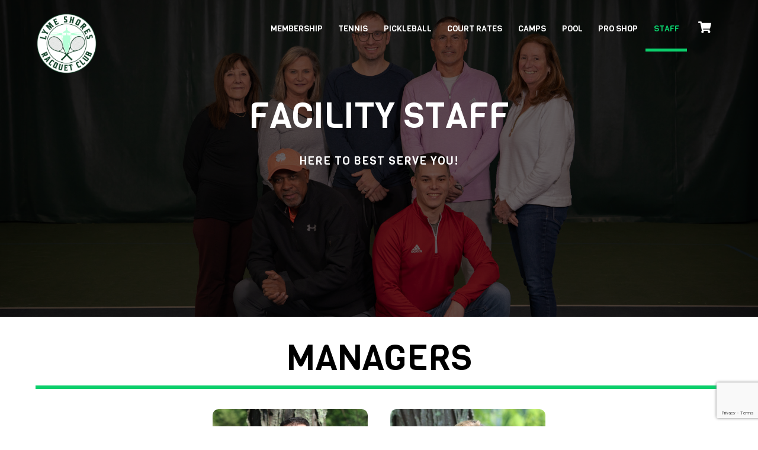

--- FILE ---
content_type: text/html;charset=UTF-8
request_url: https://lymeshores.com/staff/
body_size: 14080
content:
<!DOCTYPE html><html lang="en-US" xmlns:fb="https://www.facebook.com/2008/fbml" xmlns:addthis="https://www.addthis.com/help/api-spec" ><head> <meta charset="UTF-8"> <meta name="viewport" content="width=device-width, initial-scale=1"> <script type="text/template" id="tmpl-variation-template"><div class="woocommerce-variation-description">{{{ data.variation.variation_description }}}</div><div class="woocommerce-variation-price">{{{ data.variation.price_html }}}</div><div class="woocommerce-variation-availability">{{{ data.variation.availability_html }}}</div></script><script type="text/template" id="tmpl-unavailable-variation-template"><p role="alert">Sorry, this product is unavailable. Please choose a different combination.</p></script><meta name='robots' content='index, follow, max-image-preview:large, max-snippet:-1, max-video-preview:-1' /><!-- This site is optimized with the Yoast SEO plugin v26.2 - https://yoast.com/wordpress/plugins/seo/ --><title>Staff - Lyme Shores Racquet Club</title><link rel="canonical" href="https://lymeshores.com/staff/" /><meta property="og:locale" content="en_US" /><meta property="og:type" content="article" /><meta property="og:title" content="Staff - Lyme Shores Racquet Club" /><meta property="og:description" content="Facility StaffHere To Best Serve You! Managers Juan A. Maldonado Club Managermanager@lymeshores.com Camille Burlingham Front Desk Managerlymeshorestennis@gmail.com Directors of Tennis PRIVATE LESSONS ARE OFFERED UPON REQUEST Bobby Schlink Director of Tennis &#8211; Junior ProgrammingLSRCHeadpros@gmail.com David Roth Director of TennisDirector &#8211; Adult ProgrammingLSRCHeadpros@gmail.com Tennis Staff Professionals PRIVATE LESSONS ARE OFFERED UPON REQUEST Andre Danford Senior Tennis [&hellip;]" /><meta property="og:url" content="https://lymeshores.com/staff/" /><meta property="og:site_name" content="Lyme Shores Racquet Club" /><meta property="article:publisher" content="https://www.facebook.com/lymeshores" /><meta property="article:modified_time" content="2025-12-04T18:02:51+00:00" /><meta property="og:image" content="https://lymeshores.com/wp-content/uploads/2022/06/Juan-Maldonado-1-scaled.jpg" /><meta name="twitter:card" content="summary_large_image" /><script type="application/ld+json" class="yoast-schema-graph">{"@context":"https://schema.org","@graph":[{"@type":"WebPage","@id":"https://lymeshores.com/staff/","url":"https://lymeshores.com/staff/","name":"Staff - Lyme Shores Racquet Club","isPartOf":{"@id":"https://lymeshores.com/#website"},"primaryImageOfPage":{"@id":"https://lymeshores.com/staff/#primaryimage"},"image":{"@id":"https://lymeshores.com/staff/#primaryimage"},"thumbnailUrl":"https://lymeshores.com/wp-content/uploads/2022/06/Juan-Maldonado-1-scaled.jpg","datePublished":"2020-12-28T20:28:11+00:00","dateModified":"2025-12-04T18:02:51+00:00","breadcrumb":{"@id":"https://lymeshores.com/staff/#breadcrumb"},"inLanguage":"en-US","potentialAction":[{"@type":"ReadAction","target":["https://lymeshores.com/staff/"]}]},{"@type":"ImageObject","inLanguage":"en-US","@id":"https://lymeshores.com/staff/#primaryimage","url":"https://lymeshores.com/wp-content/uploads/2022/06/Juan-Maldonado-1-scaled.jpg","contentUrl":"https://lymeshores.com/wp-content/uploads/2022/06/Juan-Maldonado-1-scaled.jpg","width":2560,"height":1707},{"@type":"BreadcrumbList","@id":"https://lymeshores.com/staff/#breadcrumb","itemListElement":[{"@type":"ListItem","position":1,"name":"Home","item":"https://lymeshores.com/"},{"@type":"ListItem","position":2,"name":"Staff"}]},{"@type":"WebSite","@id":"https://lymeshores.com/#website","url":"https://lymeshores.com/","name":"Lyme Shores Racquet Club","description":"","publisher":{"@id":"https://lymeshores.com/#organization"},"potentialAction":[{"@type":"SearchAction","target":{"@type":"EntryPoint","urlTemplate":"https://lymeshores.com/?s={search_term_string}"},"query-input":{"@type":"PropertyValueSpecification","valueRequired":true,"valueName":"search_term_string"}}],"inLanguage":"en-US"},{"@type":"Organization","@id":"https://lymeshores.com/#organization","name":"Lyme Shores Racquet Club","url":"https://lymeshores.com/","logo":{"@type":"ImageObject","inLanguage":"en-US","@id":"https://lymeshores.com/#/schema/logo/image/","url":"https://lymeshores.com/wp-content/uploads/2022/05/500sitelogo_whitebg.png","contentUrl":"https://lymeshores.com/wp-content/uploads/2022/05/500sitelogo_whitebg.png","width":500,"height":501,"caption":"Lyme Shores Racquet Club"},"image":{"@id":"https://lymeshores.com/#/schema/logo/image/"},"sameAs":["https://www.facebook.com/lymeshores"]}]}</script><!-- / Yoast SEO plugin. --> <style id="tf_lazy_style">[data-tf-src]{opacity:0}.tf_svg_lazy{transition:filter .3s linear!important;filter:blur(25px);opacity:1;transform:translateZ(0)}.tf_svg_lazy_loaded{filter:blur(0)}.module[data-lazy],.module[data-lazy] .ui,.module_row[data-lazy]:not(.tb_first),.module_row[data-lazy]:not(.tb_first)>.row_inner,.module_row:not(.tb_first) .module_column[data-lazy],.module_subrow[data-lazy]>.subrow_inner{background-image:none!important} </style> <noscript><style>[data-tf-src]{display:none!important}.tf_svg_lazy{filter:none!important;opacity:1!important}</style></noscript> <style id="tf_lazy_common">/*chrome bug,prevent run transition on the page loading*/	body:not(.page-loaded),body:not(.page-loaded) #header,body:not(.page-loaded) a,body:not(.page-loaded) img,body:not(.page-loaded) figure,body:not(.page-loaded) div,body:not(.page-loaded) i,body:not(.page-loaded) li,body:not(.page-loaded) span,body:not(.page-loaded) ul{animation:none!important;transition:none!important}body:not(.page-loaded) #main-nav li .sub-menu{display:none}	img{max-width:100%;height:auto}	.tf_fa{display:inline-block;width:1em;height:1em;stroke-width:0;stroke:currentColor;overflow:visible;fill:currentColor;pointer-events:none;vertical-align:middle}#tf_svg symbol{overflow:visible}.tf_lazy{position:relative;visibility:visible;contain:paint;display:block;opacity:.3}.wow .tf_lazy{visibility:hidden;opacity:1;position:static;display:inline}.tf_audio_lazy audio{visibility:hidden;height:0}.mejs-container{visibility:visible}.tf_iframe_lazy{transition:opacity .3s ease-in-out;min-height:10px}.tf_carousel .swiper-wrapper{display:flex}.tf_carousel .swiper-slide{flex-shrink:0;opacity:0}.tf_carousel .tf_lazy{contain:none}.swiper-wrapper>br,.tf_lazy.swiper-wrapper .tf_lazy:after,.tf_lazy.swiper-wrapper .tf_lazy:before{display:none}.tf_lazy:after,.tf_lazy:before{content:'';display:inline-block;position:absolute;width:10px!important;height:10px!important;margin:0 3px;top:50%!important;right:50%!important;left:auto!important;border-radius:100%;background-color:currentColor;visibility:visible;animation:tf-hrz-loader infinite .75s cubic-bezier(.2,.68,.18,1.08)}.tf_lazy:after{width:6px!important;height:6px!important;right:auto!important;left:50%!important;margin-top:3px;animation-delay:-.4s}@keyframes tf-hrz-loader{0%{transform:scale(1);opacity:1}50%{transform:scale(.1);opacity:.6}100%{transform:scale(1);opacity:1}}.tf_lazy_lightbox{position:fixed;background:rgba(11,11,11,.8);color:#ccc;top:0;left:0;display:flex;align-items:center;justify-content:center;z-index:999}.tf_lazy_lightbox .tf_lazy:after,.tf_lazy_lightbox .tf_lazy:before{background:#fff}</style><noscript><style>body:not(.page-loaded) #main-nav li .sub-menu{display:block}</style></noscript> <link href="https://lymeshores.com/wp-content/uploads/2020/12/favicon3.ico" rel="shortcut icon" /> <link rel="preconnect" href="https://fonts.gstatic.com" crossorigin/><link rel="dns-prefetch" href="//www.google-analytics.com"/><link rel="preload" href="https://lymeshores.com/wp-content/uploads/themify-css/concate/themify-concate-bfe2eadde02d3ac674726ba2c2fec4ab.min.css" as="style"/><link type="text/css" id="themify_concate-css" rel="stylesheet" href="https://lymeshores.com/wp-content/uploads/themify-css/concate/themify-concate-bfe2eadde02d3ac674726ba2c2fec4ab.min.css"/><link rel="preload" href="https://lymeshores.com/wp-content/themes/themify-ultra/mobile-menu.min.css?ver=5.1.4" media="screen and (max-width:1200px)" as="style"/><link type="text/css" id="tf-mobile-mobile-menu-css" rel="stylesheet" href="https://lymeshores.com/wp-content/themes/themify-ultra/mobile-menu.min.css?ver=5.1.4" media="screen and (max-width:1200px)"/><link rel="preload" href="https://lymeshores.com/wp-content/themes/themify-ultra/styles/headers/media/header-horizontal.min.css?ver=5.1.4" media="screen and (max-width:1200px)" as="style"/><link type="text/css" id="tf-mobile-header-header-horizontal-menu-css" rel="stylesheet" href="https://lymeshores.com/wp-content/themes/themify-ultra/styles/headers/media/header-horizontal.min.css?ver=5.1.4" media="screen and (max-width:1200px)"/><link rel="preload" href="https://lymeshores.com/wp-content/themes/themify-ultra/skins/fitness/media/mobile-menu.min.css?ver=5.1.4" media="screen and (max-width:1200px)" as="style"/><link type="text/css" id="tf-mobile-mobile-menu-fitness-css" rel="stylesheet" href="https://lymeshores.com/wp-content/themes/themify-ultra/skins/fitness/media/mobile-menu.min.css?ver=5.1.4" media="screen and (max-width:1200px)"/><link rel="preload" href="https://lymeshores.com/wp-content/plugins/woocommerce/assets/css/woocommerce-smallscreen.css?ver=10.3.7" media="only screen and (max-width: 768px)" as="style"/><link type="text/css" id="woocommerce-smallscreen-css" rel="stylesheet" href="https://lymeshores.com/wp-content/plugins/woocommerce/assets/css/woocommerce-smallscreen.css?ver=10.3.7" media="only screen and (max-width: 768px)"/><link rel="alternate" type="application/rss+xml" title="Lyme Shores Racquet Club &raquo; Feed" href="https://lymeshores.com/feed/" /><link rel="alternate" type="application/rss+xml" title="Lyme Shores Racquet Club &raquo; Comments Feed" href="https://lymeshores.com/comments/feed/" /><link rel="alternate" title="oEmbed (JSON)" type="application/json+oembed" href="https://lymeshores.com/wp-json/oembed/1.0/embed?url=https%3A%2F%2Flymeshores.com%2Fstaff%2F" /><link rel="alternate" title="oEmbed (XML)" type="text/xml+oembed" href="https://lymeshores.com/wp-json/oembed/1.0/embed?url=https%3A%2F%2Flymeshores.com%2Fstaff%2F&#038;format=xml" /><style id='wp-img-auto-sizes-contain-inline-css'>img:is([sizes=auto i],[sizes^="auto," i]){contain-intrinsic-size:3000px 1500px}
/*# sourceURL=wp-img-auto-sizes-contain-inline-css */</style><style id='classic-theme-styles-inline-css'>/*! This file is auto-generated */
.wp-block-button__link{color:#fff;background-color:#32373c;border-radius:9999px;box-shadow:none;text-decoration:none;padding:calc(.667em + 2px) calc(1.333em + 2px);font-size:1.125em}.wp-block-file__button{background:#32373c;color:#fff;text-decoration:none}
/*# sourceURL=/wp-includes/css/classic-themes.min.css */</style><link rel="preload" href="https://lymeshores.com/wp-content/plugins/contact-form-7/includes/css/styles.css?ver=6.1.2" as="style" /><link rel='stylesheet' id='contact-form-7-css' href='https://lymeshores.com/wp-content/plugins/contact-form-7/includes/css/styles.css?ver=6.1.2' media='all' /><style id='woocommerce-inline-inline-css'>.woocommerce form .form-row .required { visibility: visible; }
/*# sourceURL=woocommerce-inline-inline-css */</style><link rel="preload" href="https://lymeshores.com/wp-content/plugins/woocommerce/assets/css/brands.css?ver=10.3.7" as="style" /><link rel='stylesheet' id='brands-styles-css' href='https://lymeshores.com/wp-content/plugins/woocommerce/assets/css/brands.css?ver=10.3.7' media='all' /><link rel="preload" href="https://lymeshores.com/wp-content/plugins/tablepress/css/build/default.css?ver=3.2.4" as="style" /><link rel='stylesheet' id='tablepress-default-css' href='https://lymeshores.com/wp-content/plugins/tablepress/css/build/default.css?ver=3.2.4' media='all' /><link rel="preload" href="https://lymeshores.com/wp-content/plugins/addthis/frontend/build/addthis_wordpress_public.min.css?ver=6.9" as="style" /><link rel='stylesheet' id='addthis_all_pages-css' href='https://lymeshores.com/wp-content/plugins/addthis/frontend/build/addthis_wordpress_public.min.css?ver=6.9' media='all' /><script src="https://lymeshores.com/wp-includes/js/jquery/jquery.min.js?ver=3.7.1" id="jquery-core-js"></script><script src="https://lymeshores.com/wp-includes/js/jquery/jquery-migrate.min.js?ver=3.4.1" id="jquery-migrate-js"></script><script src="https://s7.addthis.com/js/300/addthis_widget.js?ver=6.9#pubid=wp-cb5d1f118fc2c9310db0ba8e9c5b4891" id="addthis_widget-js"></script><script src="https://lymeshores.com/wp-content/plugins/woocommerce/assets/js/jquery-blockui/jquery.blockUI.min.js?ver=2.7.0-wc.10.3.7" id="wc-jquery-blockui-js" defer data-wp-strategy="defer"></script><link rel="https://api.w.org/" href="https://lymeshores.com/wp-json/" /><link rel="alternate" title="JSON" type="application/json" href="https://lymeshores.com/wp-json/wp/v2/pages/429" /><link rel="EditURI" type="application/rsd+xml" title="RSD" href="https://lymeshores.com/xmlrpc.php?rsd" /><meta name="generator" content="WordPress 6.9" /><meta name="generator" content="WooCommerce 10.3.7" /><link rel='shortlink' href='https://lymeshores.com/?p=429' /><!-- Global site tag (gtag.js) - Google Analytics --><script async src="https://www.googletagmanager.com/gtag/js?id=G-5RRMTQ22R5"></script><script> window.dataLayer = window.dataLayer || []; function gtag(){dataLayer.push(arguments);} gtag('js', new Date()); gtag('config', 'G-5RRMTQ22R5');</script><!-- Messenger Chat Plugin Code --> <div id="fb-root"></div> <div id="fb-customer-chat" class="fb-customerchat"></div> <script> var chatbox = document.getElementById('fb-customer-chat'); chatbox.setAttribute("page_id", "121532024543733"); chatbox.setAttribute("attribution", "biz_inbox"); </script> <script> window.fbAsyncInit = function() { FB.init({ xfbml : true, version : 'v15.0' }); }; (function(d, s, id) { var js, fjs = d.getElementsByTagName(s)[0]; if (d.getElementById(id)) return; js = d.createElement(s); js.id = id; js.src = 'https://connect.facebook.net/en_US/sdk/xfbml.customerchat.js'; fjs.parentNode.insertBefore(js, fjs); }(document, 'script', 'facebook-jssdk')); </script><!-- HubSpot WordPress Plugin v11.3.21: embed JS disabled as a portalId has not yet been configured --><style>@keyframes themifyAnimatedBG{	0%{background-color:#33baab}100%{background-color:#e33b9e}50%{background-color:#4961d7}33.3%{background-color:#2ea85c}25%{background-color:#2bb8ed}20%{background-color:#dd5135}	}	.page-loaded .module_row.animated-bg{	animation:themifyAnimatedBG 30000ms infinite alternate	}</style><noscript><style>.woocommerce-product-gallery{ opacity: 1 !important; }</style></noscript><link rel="stylesheet" href="/wp-content/uploads/lymeshores.css?update=5"><style id="tb_inline_styles">.tb_animation_on{overflow-x:hidden}.themify_builder .wow{visibility:hidden;animation-fill-mode:both}.themify_builder .tf_lax_done{transition-duration:.8s;transition-timing-function:cubic-bezier(.165,.84,.44,1)}.wow.tf_lax_done{animation-fill-mode:backwards}.sticky-wrapper.tb_sticky_scroll_active [data-sticky-active]{z-index:1}.sticky-wrapper.tb_sticky_scroll_active [data-sticky-active] .hide-on-stick{display:none}@media screen and (min-width:1025px){.hide-desktop{width:0!important;height:0!important;padding:0!important;visibility:hidden!important;margin:0!important;display:table-column!important}}@media screen and (min-width:769px) and (max-width:1024px){.hide-tablet_landscape{width:0!important;height:0!important;padding:0!important;visibility:hidden!important;margin:0!important;display:table-column!important}}@media screen and (min-width:481px) and (max-width:768px){.hide-tablet{width:0!important;height:0!important;padding:0!important;visibility:hidden!important;margin:0!important;display:table-column!important}}@media screen and (max-width:480px){.hide-mobile{width:0!important;height:0!important;padding:0!important;visibility:hidden!important;margin:0!important;display:table-column!important}}</style><noscript><style>.themify_builder .wow,.wow .tf_lazy{visibility:visible!important}</style></noscript><script data-cfasync="false" type="text/javascript">if (window.addthis_product === undefined) { window.addthis_product = "wpp"; } if (window.wp_product_version === undefined) { window.wp_product_version = "wpp-6.2.6"; } if (window.addthis_share === undefined) { window.addthis_share = {}; } if (window.addthis_config === undefined) { window.addthis_config = {"data_track_clickback":true,"ignore_server_config":true,"ui_atversion":300}; } if (window.addthis_layers === undefined) { window.addthis_layers = {}; } if (window.addthis_layers_tools === undefined) { window.addthis_layers_tools = []; } else { } if (window.addthis_plugin_info === undefined) { window.addthis_plugin_info = {"info_status":"enabled","cms_name":"WordPress","plugin_name":"Share Buttons by AddThis","plugin_version":"6.2.6","plugin_mode":"WordPress","anonymous_profile_id":"wp-cb5d1f118fc2c9310db0ba8e9c5b4891","page_info":{"template":"pages","post_type":""},"sharing_enabled_on_post_via_metabox":false}; } (function() { var first_load_interval_id = setInterval(function () { if (typeof window.addthis !== 'undefined') { window.clearInterval(first_load_interval_id); if (typeof window.addthis_layers !== 'undefined' && Object.getOwnPropertyNames(window.addthis_layers).length > 0) { window.addthis.layers(window.addthis_layers); } if (Array.isArray(window.addthis_layers_tools)) { for (i = 0; i < window.addthis_layers_tools.length; i++) { window.addthis.layers(window.addthis_layers_tools[i]); } } } },1000) }()); </script><style id="wp-custom-css">.ppom-wrapper .form-check-inline {	float: left;	clear:both;
}
.ppom-wrapper .form-control-label {	font-size: 19px;	font-weight: 700 !important;	padding-top: 30px
}
body .ppom-field-wrapper:first-child .form-control-label {	padding-top: 0px;
}</style></head><body class="wp-singular page-template-default page page-id-429 wp-theme-themify-ultra wp-child-theme-themify-ultra-child theme-themify-ultra woocommerce-no-js skin-fitness full_width sidebar-none no-home tb_animation_on ready-view header-horizontal fixed-header-enabled transparent-header footer-block tagline-off search-off filter-hover-none filter-featured-only slide-cart sidemenu-active"><div id="pagewrap" class="tf_box hfeed site"><div id="headerwrap" class=' tf_box tf_w'> <div class="header-icons tf_hide"> <a id="menu-icon" class="tf_inline_b tf_text_dec" href="#mobile-menu" aria-label="Menu"><span class="menu-icon-inner tf_inline_b tf_vmiddle tf_overflow"></span><span class="screen-reader-text">Menu</span></a><div class="cart-icon empty-cart"><div class="cart-wrap"><a id="cart-icon" href="#slide-cart"><i class="icon-shopping-cart"><svg class="tf_fa tf-fas-shopping-cart"><use href="#tf-fas-shopping-cart"></use></svg></i><span></span> <em class="screen-reader-text">Cart</em></a><!-- /.cart-wrap --></div></div> </div> <header id="header" class="tf_box pagewidth clearfix" itemscope="itemscope" itemtype="https://schema.org/WPHeader"> <div class="header-bar tf_box"> <div id="site-logo"><a href="https://lymeshores.com" title="Lyme Shores Racquet Club"><img data-tf-not-load="1" src="https://lymeshores.com/wp-content/uploads/2022/05/500sitelogo_whitebg.png" alt="Lyme Shores Racquet Club" title="500sitelogo_whitebg" width="" height="105"></a></div></div><!-- /.header-bar --><div id="mobile-menu" class="sidemenu sidemenu-off tf_scrollbar"><div class="navbar-wrapper clearfix"> <div class="cart-icon empty-cart"><div class="cart-wrap"><a id="cart-icon" href="#slide-cart"><i class="icon-shopping-cart"><svg class="tf_fa tf-fas-shopping-cart"><use href="#tf-fas-shopping-cart"></use></svg></i><span></span> <em class="screen-reader-text">Cart</em></a><!-- /.cart-wrap --></div></div><div class="social-widget tf_inline_b tf_vmiddle"> </div><!-- /.social-widget --><nav id="main-nav-wrap" itemscope="itemscope" itemtype="https://schema.org/SiteNavigationElement"><ul id="main-nav" class="main-nav clearfix tf_box"><li class="menu-item-page-179 menu-item menu-item-type-post_type menu-item-object-page menu-item-186" ><a href="https://lymeshores.com/membership/">Membership</a> </li><li class="menu-item-custom-6837 menu-item menu-item-type-custom menu-item-object-custom menu-item-has-children has-sub-menu menu-item-6837" aria-haspopup="true"><a href="#">Tennis<span class="child-arrow"></span></a> <ul class="sub-menu"><li class="menu-item-page-118 menu-item menu-item-type-post_type menu-item-object-page menu-item-127 menu-page-118-parent-6837" ><a href="https://lymeshores.com/adults/">Adults</a> </li><li class="menu-item-page-165 menu-item menu-item-type-post_type menu-item-object-page menu-item-176 menu-page-165-parent-6837" ><a href="https://lymeshores.com/juniors/">Juniors</a> </li><li class="menu-item-page-187 menu-item menu-item-type-post_type menu-item-object-page menu-item-6563 menu-page-187-parent-6837" ><a href="https://lymeshores.com/leagues/">Leagues</a> </li></ul></li><li class="menu-item-page-128 menu-item menu-item-type-post_type menu-item-object-page menu-item-134" ><a href="https://lymeshores.com/pickleball/">Pickleball</a> </li><li class="menu-item-page-477 menu-item menu-item-type-post_type menu-item-object-page menu-item-2768" ><a href="https://lymeshores.com/court-rates/">Court Rates</a> </li><li class="menu-item-custom-3859 menu-item menu-item-type-custom menu-item-object-custom menu-item-has-children has-sub-menu menu-item-3859" aria-haspopup="true"><a href="#">Camps<span class="child-arrow"></span></a> <ul class="sub-menu"><li class="menu-item-page-3348 menu-item menu-item-type-post_type menu-item-object-page menu-item-3861 menu-page-3348-parent-3859" ><a href="https://lymeshores.com/tennis-camp/">Tennis Camp</a> </li><li class="menu-item-page-3373 menu-item menu-item-type-post_type menu-item-object-page menu-item-3860 menu-page-3373-parent-3859" ><a href="https://lymeshores.com/multi-sport-camp/">Multi-Sport Camp</a> </li><li class="menu-item-page-6853 menu-item menu-item-type-post_type menu-item-object-page menu-item-6856 menu-page-6853-parent-3859" ><a href="https://lymeshores.com/cit-counselor-in-training/">C.I.T Program</a> </li></ul></li><li class="menu-item-page-2066 menu-item menu-item-type-post_type menu-item-object-page menu-item-6939" ><a href="https://lymeshores.com/pool/">Pool</a> </li><li class="menu-item-page-200 menu-item menu-item-type-post_type menu-item-object-page menu-item-2354" ><a href="https://lymeshores.com/pro-shop/">Pro Shop</a> </li><li class="menu-item-page-429 menu-item menu-item-type-post_type menu-item-object-page current-menu-item page_item page-item-429 current_page_item menu-item-6824" ><a href="https://lymeshores.com/staff/">Staff</a> </li></ul></nav><!-- /#main-nav-wrap --> </div><a id="menu-icon-close" aria-label="Close menu" class="tf_close tf_hide" href="#"><span class="screen-reader-text">Close Menu</span></a></div><!-- #mobile-menu --> <!-- /#mobile-menu --><div id="slide-cart" class="sidemenu sidemenu-off tf_scrollbar"><a href="#" id="cart-icon-close" class="tf_close"><span class="screen-reader-text">Close Cart</span></a><div id="shopdock-ultra"></div><!-- /#shopdock --></div></header><!-- /#header --> </div><!-- /#headerwrap --><div id="body" class="tf_box tf_clear tf_mw clearfix"><!-- layout-container --><div id="layout" class="pagewidth tf_box clearfix"> <!-- content --> <main id="content" class="tf_box clearfix"><div id="page-429" class="type-page"><div class="page-content entry-content"> <div class="at-above-post-page addthis_tool" data-url="https://lymeshores.com/staff/"></div><div id="themify_builder_content-429" data-postid="429" class="themify_builder_content themify_builder_content-429 themify_builder tf_clear"> <!-- module_row --><div data-css_id="tb_q8dn681" data-lazy="1" class="themify_builder_row module_row amenities-section fullcover tb_q8dn681 tb_first clearfix"> <div class="tf_abs builder_row_cover"></div> <div class="row_inner col_align_top tf_box tf_w tf_rel" ><div data-lazy="1" class="module_column tb-column col-full first tb_4q3a686 tf_box"> <div class="tb-column-inner tf_box tf_w"> <!-- module fancy heading --><div class="module module-fancy-heading tb_q23h688 " data-lazy="1"> <h1 class="fancy-heading tf_textc"> <span class="main-head tf_block">Facility Staff </span> <span class="sub-head tb_hide_divider tf_block tf_rel">Here To Best Serve You! </span> </h1></div><!-- /module fancy heading --> </div> </div> </div> <!-- /row_inner --></div><!-- /module_row --><!-- module_row --><div data-css_id="tb_y5zg726" data-lazy="1" class="themify_builder_row module_row tb_y5zg726 clearfix"> <div class="row_inner col_align_top tf_box tf_w tf_rel" ><div data-lazy="1" class="module_column tb-column col-full first tb_cro3728 tf_box"> <div class="tb-column-inner tf_box tf_w"> <!-- module fancy heading --><div class="module module-fancy-heading tb_ygo0729 " data-lazy="1"> <h1 class="fancy-heading tf_textc"> <span class="main-head tf_block">Managers </span> <span class="sub-head tf_block tf_rel"> </span> </h1></div><!-- /module fancy heading --><div data-lazy="1" class="themify_builder_sub_row module_subrow tb_hg0s133 tf_w clearfix"> <div class="subrow_inner col_align_top tf_box tf_w" ><div data-lazy="1" class="sub_column module_column tf_box col4-1 first tb_wsuk135"> </div><div data-lazy="1" class="sub_column module_column tf_box col4-1 second tb_jeku135"> <div class="tb-column-inner tf_box tf_w"> <!-- module image --><div class="module module-image tb_0t8x657 rounded team-member image-top auto_fullwidth tf_mw" data-lazy="1"> <div class="image-wrap tf_rel tf_mw"> <img data-tf-not-load="1" fetchpriority="high" decoding="async" width="260" height="1707" src="https://lymeshores.com/wp-content/uploads/2022/06/Juan-Maldonado-1-scaled.jpg" class="attachment-blank size-blank" alt="" srcset="https://lymeshores.com/wp-content/uploads/2022/06/Juan-Maldonado-1-scaled.jpg 2560w, https://lymeshores.com/wp-content/uploads/2022/06/Juan-Maldonado-1-300x200.jpg 300w, https://lymeshores.com/wp-content/uploads/2022/06/Juan-Maldonado-1-1024x683.jpg 1024w, https://lymeshores.com/wp-content/uploads/2022/06/Juan-Maldonado-1-768x512.jpg 768w, https://lymeshores.com/wp-content/uploads/2022/06/Juan-Maldonado-1-1536x1024.jpg 1536w, https://lymeshores.com/wp-content/uploads/2022/06/Juan-Maldonado-1-2048x1365.jpg 2048w" sizes="(max-width: 2560px) 100vw, 2560px" /></div><!-- /image-wrap --> <div class="image-content"> <h3 class="image-title">	Juan A. Maldonado </h3> <div class="image-caption tb_text_wrap"> Club Manager<br><a href="mailto:manager@lymeshores.com">manager@lymeshores.com</a><br> </div> <!-- /image-caption --> </div><!-- /image-content --> </div><!-- /module image --> </div> </div><div data-lazy="1" class="sub_column module_column tf_box col4-1 third tb_1bon135"> <div class="tb-column-inner tf_box tf_w"> <!-- module image --><div class="module module-image tb_78p5963 rounded team-member image-top auto_fullwidth tf_mw" data-lazy="1"> <div class="image-wrap tf_rel tf_mw"> <img loading="lazy" decoding="async" width="260" height="1707" src="https://lymeshores.com/wp-content/uploads/2022/06/Camille-Burlingham-scaled.jpg" class="attachment-blank size-blank" alt="" srcset="https://lymeshores.com/wp-content/uploads/2022/06/Camille-Burlingham-scaled.jpg 2560w, https://lymeshores.com/wp-content/uploads/2022/06/Camille-Burlingham-300x200.jpg 300w, https://lymeshores.com/wp-content/uploads/2022/06/Camille-Burlingham-1024x683.jpg 1024w, https://lymeshores.com/wp-content/uploads/2022/06/Camille-Burlingham-768x512.jpg 768w, https://lymeshores.com/wp-content/uploads/2022/06/Camille-Burlingham-1536x1024.jpg 1536w, https://lymeshores.com/wp-content/uploads/2022/06/Camille-Burlingham-2048x1365.jpg 2048w" sizes="(max-width: 2560px) 100vw, 2560px" /></div><!-- /image-wrap --> <div class="image-content"> <h3 class="image-title">	Camille Burlingham </h3> <div class="image-caption tb_text_wrap"> Front Desk Manager<br><a href="mailto:lymeshorestennis@gmail.com">lymeshorestennis@gmail.com</a><br> </div> <!-- /image-caption --> </div><!-- /image-content --> </div><!-- /module image --> </div> </div><div data-lazy="1" class="sub_column module_column tf_box col4-1 last tb_9eub581"> </div> </div></div><!-- /themify_builder_sub_row --> </div> </div> </div> <!-- /row_inner --></div><!-- /module_row --><!-- module_row --><div data-css_id="tb_gjrs976" data-lazy="1" class="themify_builder_row module_row tb_gjrs976 clearfix"> <div class="row_inner col_align_top tf_box tf_w tf_rel" ><div data-lazy="1" class="module_column tb-column col-full first tb_5x2q980 tf_box"> <div class="tb-column-inner tf_box tf_w"> <div data-lazy="1" class="themify_builder_sub_row module_subrow tb_mw2x634 tf_w clearfix"> <div class="subrow_inner col_align_top tf_box tf_w" ><div data-lazy="1" class="sub_column module_column tf_box col-full first tb_viv8634"> <div class="tb-column-inner tf_box tf_w"> <!-- module fancy heading --><div class="module module-fancy-heading tb_2c9f687 " data-lazy="1"> <h1 class="fancy-heading tf_textc"> <span class="main-head tf_block">Directors of Tennis </span> <span class="sub-head tf_block tf_rel"> </span> </h1></div><!-- /module fancy heading --> </div> </div> </div></div><!-- /themify_builder_sub_row --><!-- module text --><div class="module module-text tb_ybz6547 " data-lazy="1"> <div class="tb_text_wrap"> <h3 style="text-align: center;">PRIVATE LESSONS ARE OFFERED UPON REQUEST</h3> </div></div><!-- /module text --><div data-lazy="1" class="themify_builder_sub_row module_subrow tb_kx6z619 tf_w clearfix"> <div class="subrow_inner col_align_top tf_box tf_w" ><div data-lazy="1" class="sub_column module_column tf_box col4-1 first tb_ytbb619"> </div><div data-lazy="1" class="sub_column module_column tf_box col4-1 second tb_trdf620"> <div class="tb-column-inner tf_box tf_w"> <!-- module image --><div class="module module-image tb_w863817 rounded team-member image-top auto_fullwidth tf_mw" data-lazy="1"> <div class="image-wrap tf_rel tf_mw"> <img loading="lazy" decoding="async" width="260" height="173" src="https://lymeshores.com/wp-content/uploads/2025/12/Bobby-Schlink-Director-of-Tennis-_260.jpg" class="attachment-blank size-blank" alt="" /></div><!-- /image-wrap --> <div class="image-content"> <h3 class="image-title">	Bobby Schlink </h3> <div class="image-caption tb_text_wrap"> Director of Tennis<br> &#8211; Junior Programming<br><a href="mailto:LSRCHeadpros@gmail.com">LSRCHeadpros@gmail.com</a><br> </div> <!-- /image-caption --> </div><!-- /image-content --> </div><!-- /module image --> </div> </div><div data-lazy="1" class="sub_column module_column tf_box col4-1 third tb_1h2d620"> <div class="tb-column-inner tf_box tf_w"> <!-- module image --><div class="module module-image tb_i248754 rounded team-member image-top auto_fullwidth tf_mw" data-lazy="1"> <div class="image-wrap tf_rel tf_mw"> <img loading="lazy" decoding="async" width="260" height="173" src="https://lymeshores.com/wp-content/uploads/2025/12/David-Roth-Director-of-Tennis_260.jpg" class="attachment-blank size-blank" alt="" /></div><!-- /image-wrap --> <div class="image-content"> <h3 class="image-title">	David Roth </h3> <div class="image-caption tb_text_wrap"> Director of Tennis<br>Director &#8211; Adult Programming<br><a href="mailto:LSRCHeadpros@gmail.com">LSRCHeadpros@gmail.com</a><br> </div> <!-- /image-caption --> </div><!-- /image-content --> </div><!-- /module image --> </div> </div><div data-lazy="1" class="sub_column module_column tf_box col4-1 last tb_e5ck620"> </div> </div></div><!-- /themify_builder_sub_row --> </div> </div> </div> <!-- /row_inner --></div><!-- /module_row --><!-- module_row --><div data-css_id="tb_yz46611" data-lazy="1" class="themify_builder_row module_row tb_yz46611 clearfix"> <div class="row_inner col_align_top tf_box tf_w tf_rel" ><div data-lazy="1" class="module_column tb-column col-full first tb_txt5611 tf_box"> <div class="tb-column-inner tf_box tf_w"> <div data-lazy="1" class="themify_builder_sub_row module_subrow tb_0o60612 tf_w clearfix"> <div class="subrow_inner col_align_top tf_box tf_w" ><div data-lazy="1" class="sub_column module_column tf_box col-full first tb_v97p612"> <div class="tb-column-inner tf_box tf_w"> <!-- module fancy heading --><div class="module module-fancy-heading tb_ie9x612 " data-lazy="1"> <h1 class="fancy-heading tf_textc"> <span class="main-head tf_block">Tennis Staff Professionals </span> <span class="sub-head tf_block tf_rel"> </span> </h1></div><!-- /module fancy heading --> </div> </div> </div></div><!-- /themify_builder_sub_row --><!-- module text --><div class="module module-text tb_pt6h612 " data-lazy="1"> <div class="tb_text_wrap"> <h3 style="text-align: center;">PRIVATE LESSONS ARE OFFERED UPON REQUEST</h3> </div></div><!-- /module text --><div data-lazy="1" class="themify_builder_sub_row module_subrow tb_hgt5612 tf_w clearfix"> <div class="subrow_inner col_align_top tf_box tf_w" ><div data-lazy="1" class="sub_column module_column tf_box col4-1 first tb_gjri612"> <div class="tb-column-inner tf_box tf_w"> <!-- module image --><div class="module module-image tb_d7o6613 rounded team-member image-top auto_fullwidth tf_mw" data-lazy="1"> <div class="image-wrap tf_rel tf_mw"> <img loading="lazy" decoding="async" width="260" height="173" src="https://lymeshores.com/wp-content/uploads/2025/12/Andre-Senior-Tennis-Professional-Director-of-USTA-Jr.-Tournaments_260.jpg" class="attachment-blank size-blank" alt="" /></div><!-- /image-wrap --> <div class="image-content"> <h3 class="image-title">	Andre Danford </h3> <div class="image-caption tb_text_wrap"> Senior Tennis Professional<br>Director of USTA Jr. Tournaments<br><a href="mailto:musicace55@yahoo.com">musicace55@yahoo.com</a><br> </div> <!-- /image-caption --> </div><!-- /image-content --> </div><!-- /module image --><!-- module image --><div class="module module-image tb_xc9v612 rounded team-member image-top auto_fullwidth tf_mw" data-lazy="1"> <div class="image-wrap tf_rel tf_mw"> <img loading="lazy" data-lazy="1" decoding="async" width="260" height="173" src="https://lymeshores.com/wp-content/uploads/2025/12/Anna-Slopak-Tennis-Pro260.jpg" class="tf_svg_lazy attachment-blank size-blank" alt="" /></div><!-- /image-wrap --> <div class="image-content"> <h3 class="image-title">	Anna Slopak </h3> <div class="image-caption tb_text_wrap"> Tennis Teaching Professional<br> </div> <!-- /image-caption --> </div><!-- /image-content --> </div><!-- /module image --> </div> </div><div data-lazy="1" class="sub_column module_column tf_box col4-1 second tb_nfuh613"> <div class="tb-column-inner tf_box tf_w"> <!-- module image --><div class="module module-image tb_81gt613 rounded team-member image-top auto_fullwidth tf_mw" data-lazy="1"> <div class="image-wrap tf_rel tf_mw"> <img loading="lazy" data-lazy="1" decoding="async" width="260" height="173" src="https://lymeshores.com/wp-content/uploads/2025/12/Jay-Bazinet-Tennis-Pro_260.jpg" class="tf_svg_lazy attachment-blank size-blank" alt="" /></div><!-- /image-wrap --> <div class="image-content"> <h3 class="image-title">	Jay Bazinet </h3> <div class="image-caption tb_text_wrap"> Tennis Teaching Professional<br><br><br> </div> <!-- /image-caption --> </div><!-- /image-content --> </div><!-- /module image --><!-- module image --><div class="module module-image tb_7qz7613 rounded team-member image-top auto_fullwidth tf_mw" data-lazy="1"> <div class="image-wrap tf_rel tf_mw"> <img loading="lazy" data-lazy="1" decoding="async" width="260" height="173" src="https://lymeshores.com/wp-content/uploads/2025/12/Dave-Bailey-Tennis-Pro_2602.jpg" class="tf_svg_lazy attachment-blank size-blank" alt="" /></div><!-- /image-wrap --> <div class="image-content"> <h3 class="image-title">	Dave Bailey </h3> <div class="image-caption tb_text_wrap"> Tennis Teaching Professional<br> </div> <!-- /image-caption --> </div><!-- /image-content --> </div><!-- /module image --> </div> </div><div data-lazy="1" class="sub_column module_column tf_box col4-1 third tb_z1g0613"> <div class="tb-column-inner tf_box tf_w"> <!-- module image --><div class="module module-image tb_dxdm612 rounded team-member image-top auto_fullwidth tf_mw" data-lazy="1"> <div class="image-wrap tf_rel tf_mw"> <img loading="lazy" data-lazy="1" decoding="async" width="260" height="173" src="https://lymeshores.com/wp-content/uploads/2025/12/Kevin-McEntarfer-Tennis-Pro_260.jpg" class="tf_svg_lazy attachment-blank size-blank" alt="" /></div><!-- /image-wrap --> <div class="image-content"> <h3 class="image-title">	Kevin McEntarfer </h3> <div class="image-caption tb_text_wrap"> Tennis Teaching Professional<br><br><br> </div> <!-- /image-caption --> </div><!-- /image-content --> </div><!-- /module image --><!-- module image --><div class="module module-image tb_zfpo613 rounded team-member image-top auto_fullwidth tf_mw" data-lazy="1"> <div class="image-wrap tf_rel tf_mw"> <img loading="lazy" data-lazy="1" decoding="async" width="260" height="173" src="https://lymeshores.com/wp-content/uploads/2025/12/Arrian-Derakhshani-Tennis-Pro_260.jpg" class="tf_svg_lazy attachment-blank size-blank" alt="" /></div><!-- /image-wrap --> <div class="image-content"> <h3 class="image-title">	Arrian Derakshani </h3> <div class="image-caption tb_text_wrap"> Tennis Teaching Professional<br> </div> <!-- /image-caption --> </div><!-- /image-content --> </div><!-- /module image --> </div> </div><div data-lazy="1" class="sub_column module_column tf_box col4-1 last tb_f0mt613"> <div class="tb-column-inner tf_box tf_w"> <!-- module image --><div class="module module-image tb_p8rq613 rounded team-member image-top auto_fullwidth tf_mw" data-lazy="1"> <div class="image-wrap tf_rel tf_mw"> <img loading="lazy" data-lazy="1" decoding="async" width="260" height="173" src="https://lymeshores.com/wp-content/uploads/2025/12/Leah-Ward-Tennis-Pro_260.jpg" class="tf_svg_lazy attachment-blank size-blank" alt="" /></div><!-- /image-wrap --> <div class="image-content"> <h3 class="image-title">	Leah Ward </h3> <div class="image-caption tb_text_wrap"> Tennis Teaching Professional<BR><BR> </div> <!-- /image-caption --> </div><!-- /image-content --> </div><!-- /module image --> </div> </div> </div></div><!-- /themify_builder_sub_row --> </div> </div> </div> <!-- /row_inner --></div><!-- /module_row --></div><!-- AddThis Advanced Settings above via filter on the_content --><!-- AddThis Advanced Settings below via filter on the_content --><!-- AddThis Advanced Settings generic via filter on the_content --><!-- AddThis Share Buttons above via filter on the_content --><!-- AddThis Share Buttons below via filter on the_content --><div class="at-below-post-page addthis_tool" data-url="https://lymeshores.com/staff/"></div><!-- AddThis Share Buttons generic via filter on the_content --> <!-- /comments --></div><!-- /.post-content --></div><!-- /.type-page --> </main> <!-- /content --> </div><!-- /layout-container --> </div><!-- /body --><div id="footerwrap" class="tf_box tf_clear "><footer id="footer" class="tf_box pagewidth tf_scrollbar tf_rel clearfix" itemscope="itemscope" itemtype="https://schema.org/WPFooter"><div class="main-col first clearfix"><div class="footer-left-wrap first"><div class="social-widget tf_inline_b tf_vmiddle"><div id="themify-social-links-2" class="widget themify-social-links"><ul class="social-links horizontal"><li class="social-link-item facebook font-icon icon-medium"><a href="https://www.facebook.com/lymeshores" aria-label="facebook" ><i><svg class="tf_fa tf-fab-facebook"><use href="#tf-fab-facebook"></use></svg></i> </a></li><!-- /themify-link-item --><li class="social-link-item font-icon icon-medium"><a href="https://www.instagram.com/lymeshores/" aria-label="" ><i style="color: #ffffff;"><svg class="tf_fa tf-ti-instagram"><use href="#tf-ti-instagram"></use></svg></i> </a></li><!-- /themify-link-item --></ul></div></div><!-- /.social-widget --></div><div class="footer-right-wrap"><div class="footer-nav-wrap"></div><!-- /.footer-nav-wrap --></div></div><div class="section-col clearfix"><div class="footer-widgets-wrap"><div class="footer-widgets clearfix"><div class="col4-1 first tf_box tf_float"><div id="text-1005" class="widget widget_text"><h4 class="widgettitle">LOCATION</h4><div class="textwidget">22 Colton Road<br>East Lyme, CT 06333<br><a href="https://goo.gl/maps/2mqetTPk9hfua5J27">Map Link</a></div></div></div><div class="col4-1 tf_box tf_float"><div id="text-1011" class="widget widget_text"><h4 class="widgettitle">CONTACT</h4><div class="textwidget"><p>Phone: (860) 739-6281<br />E-Mail:<BR><a href="mailto:manager@lymeshores.com">manager@lymeshores.com</a></p></div></div></div><div class="col4-1 tf_box tf_float"><div id="text-1007" class="widget widget_text"><h4 class="widgettitle">CLUB HOURS</h4><div class="textwidget"><p>Monday thru Thursday: 7AM – 10PM<BR>Friday: 7 AM - 9 PM<BR>Saturday & Sunday: 8AM – 8 PM<BR></p></div></div></div><div class="col4-1 tf_box tf_float"><div id="text-1009" class="widget widget_text"><h4 class="widgettitle">FULL LINE PRO SHOP</h4><div class="textwidget"><p>OPEN DURING HOURS OF OPERATION</p></div></div></div></div><!-- /.footer-widgets --><!-- /footer-widgets --></div></div><div class="footer-text tf_clear clearfix"><div class="footer-text-inner"><div class="one">&copy; <a href="https://lymeshores.com">Lyme Shores Racquet Club</a> 2026</div><div class="two">Powered by <a href="http://wordpress.org">WordPress</a> &bull; <a href="https://themify.me">Themify WordPress Themes</a></div></div></div><!-- /.footer-text --></footer><!-- /#footer --></div><!-- /#footerwrap --></div><!-- /#pagewrap --><!-- SCHEMA BEGIN --><script type="application/ld+json">[{"@context":"https:\/\/schema.org","@type":"WebPage","mainEntityOfPage":{"@type":"WebPage","@id":"https:\/\/lymeshores.com\/staff\/"},"headline":"Staff","datePublished":"2020-12-28T20:28:11-05:00","dateModified":"2020-12-28T20:28:11-05:00","description":""}]</script><!-- /SCHEMA END --><!-- wp_footer --><script type="speculationrules">{"prefetch":[{"source":"document","where":{"and":[{"href_matches":"/*"},{"not":{"href_matches":["/wp-*.php","/wp-admin/*","/wp-content/uploads/*","/wp-content/*","/wp-content/plugins/*","/wp-content/themes/themify-ultra-child/*","/wp-content/themes/themify-ultra/*","/*\\?(.+)"]}},{"not":{"selector_matches":"a[rel~=\"nofollow\"]"}},{"not":{"selector_matches":".no-prefetch, .no-prefetch a"}}]},"eagerness":"conservative"}]}</script><script>(function () {	var c = document.body.className;	c = c.replace(/woocommerce-no-js/, 'woocommerce-js');	document.body.className = c;	})();</script><script type="text/template" id="tf_vars">var themifyScript = {"headerType":"header-horizontal","sticky_header":"","pageLoaderEffect":"","infiniteEnable":"0"};
var tbLocalScript = {"builder_url":"https://lymeshores.com/wp-content/themes/themify-ultra/themify/themify-builder","css_module_url":"https://lymeshores.com/wp-content/themes/themify-ultra/themify/themify-builder/css/modules/","js_module_url":"https://lymeshores.com/wp-content/themes/themify-ultra/themify/themify-builder/js/modules/","js_modules":{"fwr":"https://lymeshores.com/wp-content/themes/themify-ultra/themify/themify-builder/js/modules/fullwidthRows.min.js","bgs":"https://lymeshores.com/wp-content/themes/themify-ultra/themify/themify-builder/js/modules/backgroundSlider.min.js","fwv":"https://lymeshores.com/wp-content/themes/themify-ultra/themify/themify-builder/js/modules/fullwidthvideo.min.js","feature":"https://lymeshores.com/wp-content/themes/themify-ultra/themify/themify-builder/js/modules/feature.min.js","parallax":"https://lymeshores.com/wp-content/themes/themify-ultra/themify/themify-builder/js/modules/parallax.min.js","bgzs":"https://lymeshores.com/wp-content/themes/themify-ultra/themify/themify-builder/js/modules/bgzoom_scroll.min.js","bgzoom":"https://lymeshores.com/wp-content/themes/themify-ultra/themify/themify-builder/js/modules/bgzoom.min.js","gallery":"https://lymeshores.com/wp-content/themes/themify-ultra/themify/themify-builder/js/modules/gallery.min.js","menu":"https://lymeshores.com/wp-content/themes/themify-ultra/themify/themify-builder/js/modules/menu.min.js","read":"https://lymeshores.com/wp-content/themes/themify-ultra/themify/themify-builder/js/modules/readMore.min.js","sticky":"https://lymeshores.com/wp-content/themes/themify-ultra/themify/themify-builder/js/modules/sticky.min.js","alert":"https://lymeshores.com/wp-content/themes/themify-ultra/themify/themify-builder/js/modules/alert.min.js","tab":"https://lymeshores.com/wp-content/themes/themify-ultra/themify/themify-builder/js/modules/tab.min.js","accordion":"https://lymeshores.com/wp-content/themes/themify-ultra/themify/themify-builder/js/modules/accordion.min.js","oc":"https://lymeshores.com/wp-content/themes/themify-ultra/themify/themify-builder/js/modules/overlay-content.min.js","video":"https://lymeshores.com/wp-content/themes/themify-ultra/themify/themify-builder/js/modules/video.min.js","sh":"https://lymeshores.com/wp-content/themes/themify-ultra/themify/themify-builder/js/themify.scroll-highlight.min.js"},"breakpoints":{"tablet_landscape":[769,1024],"tablet":[481,768],"mobile":480},"fullwidth_support":"1","addons":[]};
var themify_vars = {"version":"5.1.1","url":"https://lymeshores.com/wp-content/themes/themify-ultra/themify","wp":"6.9","ajax_url":"https://lymeshores.com/wp-admin/admin-ajax.php","includesURL":"https://lymeshores.com/wp-includes/","emailSub":"Check this out!","lightbox":[],"s_v":"5.3.6","a_v":"3.6.2","i_v":"4.1.4","js_modules":{"fxh":"https://lymeshores.com/wp-content/themes/themify-ultra/themify/js/modules/fixedheader.min.js","lb":"https://lymeshores.com/wp-content/themes/themify-ultra/themify/js/lightbox.min.js","gal":"https://lymeshores.com/wp-content/themes/themify-ultra/themify/js/themify.gallery.min.js","sw":"https://lymeshores.com/wp-content/themes/themify-ultra/themify/js/modules/swiper/swiper.min.js","tc":"https://lymeshores.com/wp-content/themes/themify-ultra/themify/js/modules/themify.carousel.min.js","map":"https://lymeshores.com/wp-content/themes/themify-ultra/themify/js/modules/map.min.js","img":"https://lymeshores.com/wp-content/themes/themify-ultra/themify/js/modules/jquery.imagesloaded.min.js","at":"https://lymeshores.com/wp-content/themes/themify-ultra/themify/js/modules/autoTiles.min.js","iso":"https://lymeshores.com/wp-content/themes/themify-ultra/themify/js/modules/isotop.min.js","inf":"https://lymeshores.com/wp-content/themes/themify-ultra/themify/js/modules/infinite.min.js","lax":"https://lymeshores.com/wp-content/themes/themify-ultra/themify/js/modules/lax.min.js","video":"https://lymeshores.com/wp-content/themes/themify-ultra/themify/js/modules/video-player.min.js","audio":"https://lymeshores.com/wp-content/themes/themify-ultra/themify/js/modules/audio-player.min.js","side":"https://lymeshores.com/wp-content/themes/themify-ultra/themify/js/modules/themify.sidemenu.min.js","edge":"https://lymeshores.com/wp-content/themes/themify-ultra/themify/js/modules/edge.Menu.min.js","wow":"https://lymeshores.com/wp-content/themes/themify-ultra/themify/js/modules/tf_wow.min.js","share":"https://lymeshores.com/wp-content/themes/themify-ultra/themify/js/modules/sharer.min.js","mega":"https://lymeshores.com/wp-content/themes/themify-ultra/themify/megamenu/js/themify.mega-menu.min.js","drop":"https://lymeshores.com/wp-content/themes/themify-ultra/themify/js/modules/themify.dropdown.min.js","wc":"https://lymeshores.com/wp-content/themes/themify-ultra/themify/js/modules/wc.min.js"},"css_modules":{"sw":"https://lymeshores.com/wp-content/themes/themify-ultra/themify/css/swiper/swiper.min.css","an":"https://lymeshores.com/wp-content/themes/themify-ultra/themify/css/animate.min.css","video":"https://lymeshores.com/wp-content/themes/themify-ultra/themify/css/modules/video.min.css","audio":"https://lymeshores.com/wp-content/themes/themify-ultra/themify/css/modules/audio.min.css","drop":"https://lymeshores.com/wp-content/themes/themify-ultra/themify/css/modules/dropdown.min.css","lb":"https://lymeshores.com/wp-content/themes/themify-ultra/themify/css/lightbox.min.css","mega":"https://lymeshores.com/wp-content/themes/themify-ultra/themify/megamenu/css/megamenu.min.css"},"is_min":"1","wp_embed":"https://lymeshores.com/wp-includes/js/wp-embed.min.js","theme_js":"https://lymeshores.com/wp-content/themes/themify-ultra/js/themify.script.min.js","theme_v":"5.1.4","theme_url":"https://lymeshores.com/wp-content/themes/themify-ultra","menu_point":"1200","media":{"css":{"wp-mediaelement":"https://lymeshores.com/wp-includes/js/mediaelement/mediaelementplayer-legacy.min.css?ver=6.9","mediaelement":"https://lymeshores.com/wp-includes/js/mediaelement/wp-mediaelement.css?ver=6.9"},"_wpmejsSettings":"var _wpmejsSettings = {\"pluginPath\":\"/wp-includes/js/mediaelement/\",\"classPrefix\":\"mejs-\",\"stretching\":\"responsive\",\"audioShortcodeLibrary\":\"mediaelement\",\"videoShortcodeLibrary\":\"mediaelement\"};","js":{"mediaelement-core":{"src":"https://lymeshores.com/wp-includes/js/mediaelement/mediaelement-and-player.min.js","v":"4.2.17","extra":{"before":[false,"var mejsL10n = {\"language\":\"en\",\"strings\":{\"mejs.download-file\":\"Download File\",\"mejs.install-flash\":\"You are using a browser that does not have Flash player enabled or installed. Please turn on your Flash player plugin or download the latest version from https://get.adobe.com/flashplayer/\",\"mejs.fullscreen\":\"Fullscreen\",\"mejs.play\":\"Play\",\"mejs.pause\":\"Pause\",\"mejs.time-slider\":\"Time Slider\",\"mejs.time-help-text\":\"Use Left/Right Arrow keys to advance one second, Up/Down arrows to advance ten seconds.\",\"mejs.live-broadcast\":\"Live Broadcast\",\"mejs.volume-help-text\":\"Use Up/Down Arrow keys to increase or decrease volume.\",\"mejs.unmute\":\"Unmute\",\"mejs.mute\":\"Mute\",\"mejs.volume-slider\":\"Volume Slider\",\"mejs.video-player\":\"Video Player\",\"mejs.audio-player\":\"Audio Player\",\"mejs.captions-subtitles\":\"Captions/Subtitles\",\"mejs.captions-chapters\":\"Chapters\",\"mejs.none\":\"None\",\"mejs.afrikaans\":\"Afrikaans\",\"mejs.albanian\":\"Albanian\",\"mejs.arabic\":\"Arabic\",\"mejs.belarusian\":\"Belarusian\",\"mejs.bulgarian\":\"Bulgarian\",\"mejs.catalan\":\"Catalan\",\"mejs.chinese\":\"Chinese\",\"mejs.chinese-simplified\":\"Chinese (Simplified)\",\"mejs.chinese-traditional\":\"Chinese (Traditional)\",\"mejs.croatian\":\"Croatian\",\"mejs.czech\":\"Czech\",\"mejs.danish\":\"Danish\",\"mejs.dutch\":\"Dutch\",\"mejs.english\":\"English\",\"mejs.estonian\":\"Estonian\",\"mejs.filipino\":\"Filipino\",\"mejs.finnish\":\"Finnish\",\"mejs.french\":\"French\",\"mejs.galician\":\"Galician\",\"mejs.german\":\"German\",\"mejs.greek\":\"Greek\",\"mejs.haitian-creole\":\"Haitian Creole\",\"mejs.hebrew\":\"Hebrew\",\"mejs.hindi\":\"Hindi\",\"mejs.hungarian\":\"Hungarian\",\"mejs.icelandic\":\"Icelandic\",\"mejs.indonesian\":\"Indonesian\",\"mejs.irish\":\"Irish\",\"mejs.italian\":\"Italian\",\"mejs.japanese\":\"Japanese\",\"mejs.korean\":\"Korean\",\"mejs.latvian\":\"Latvian\",\"mejs.lithuanian\":\"Lithuanian\",\"mejs.macedonian\":\"Macedonian\",\"mejs.malay\":\"Malay\",\"mejs.maltese\":\"Maltese\",\"mejs.norwegian\":\"Norwegian\",\"mejs.persian\":\"Persian\",\"mejs.polish\":\"Polish\",\"mejs.portuguese\":\"Portuguese\",\"mejs.romanian\":\"Romanian\",\"mejs.russian\":\"Russian\",\"mejs.serbian\":\"Serbian\",\"mejs.slovak\":\"Slovak\",\"mejs.slovenian\":\"Slovenian\",\"mejs.spanish\":\"Spanish\",\"mejs.swahili\":\"Swahili\",\"mejs.swedish\":\"Swedish\",\"mejs.tagalog\":\"Tagalog\",\"mejs.thai\":\"Thai\",\"mejs.turkish\":\"Turkish\",\"mejs.ukrainian\":\"Ukrainian\",\"mejs.vietnamese\":\"Vietnamese\",\"mejs.welsh\":\"Welsh\",\"mejs.yiddish\":\"Yiddish\"}};"]}},"mediaelement-migrate":{"src":"https://lymeshores.com/wp-includes/js/mediaelement/mediaelement-migrate.min.js","v":false,"extra":""},"wp-mediaelement":{"src":"https://lymeshores.com/wp-includes/js/mediaelement/wp-mediaelement.min.js","v":false,"extra":""}}},"wc_version":"10.3.7","wc_js":{"wc-add-to-cart":"https://lymeshores.com/wp-content/plugins/woocommerce/assets/js/frontend/add-to-cart.min.js","wc-add-to-cart-variation":"https://lymeshores.com/wp-content/plugins/woocommerce/assets/js/frontend/add-to-cart-variation.min.js","woocommerce":"https://lymeshores.com/wp-content/plugins/woocommerce/assets/js/frontend/woocommerce.min.js","wc-single-product":"https://lymeshores.com/wp-content/plugins/woocommerce/assets/js/frontend/single-product.min.js"},"photoswipe":{"main":"https://lymeshores.com/wp-content/plugins/woocommerce/assets/css/photoswipe/photoswipe.min.css","skin":"https://lymeshores.com/wp-content/plugins/woocommerce/assets/css/photoswipe/default-skin/default-skin.min.css"},"done":{"tb_cover":true,"tb_fancy-heading":true,"tb_image":true,"tb_rounded":true,"tb_image_top":true,"tb_text":true,"tb_style":true}};</script><script nomodule defer src="https://lymeshores.com/wp-content/themes/themify-ultra/themify/js/modules/fallback.min.js"></script><script defer="defer" src="https://lymeshores.com/wp-content/themes/themify-ultra/themify/js/main.min.js?ver=5.1.1" id="themify-main-script-js"></script><script src="https://lymeshores.com/wp-includes/js/dist/hooks.min.js?ver=dd5603f07f9220ed27f1" id="wp-hooks-js"></script><script src="https://lymeshores.com/wp-includes/js/dist/i18n.min.js?ver=c26c3dc7bed366793375" id="wp-i18n-js"></script><script id="wp-i18n-js-after">wp.i18n.setLocaleData( { 'text direction\u0004ltr': [ 'ltr' ] } );
//# sourceURL=wp-i18n-js-after</script><script src="https://lymeshores.com/wp-content/plugins/contact-form-7/includes/swv/js/index.js?ver=6.1.2" id="swv-js"></script><script id="contact-form-7-js-before">var wpcf7 = { "api": { "root": "https:\/\/lymeshores.com\/wp-json\/", "namespace": "contact-form-7\/v1" }, "cached": 1
};
//# sourceURL=contact-form-7-js-before</script><script defer="defer" src="https://lymeshores.com/wp-content/plugins/contact-form-7/includes/js/index.js?ver=6.1.2" id="contact-form-7-js"></script><script src="https://lymeshores.com/wp-content/plugins/woocommerce/assets/js/sourcebuster/sourcebuster.min.js?ver=10.3.7" id="sourcebuster-js-js"></script><script id="wc-order-attribution-js-extra">var wc_order_attribution = {"params":{"lifetime":1.0e-5,"session":30,"base64":false,"ajaxurl":"https://lymeshores.com/wp-admin/admin-ajax.php","prefix":"wc_order_attribution_","allowTracking":true},"fields":{"source_type":"current.typ","referrer":"current_add.rf","utm_campaign":"current.cmp","utm_source":"current.src","utm_medium":"current.mdm","utm_content":"current.cnt","utm_id":"current.id","utm_term":"current.trm","utm_source_platform":"current.plt","utm_creative_format":"current.fmt","utm_marketing_tactic":"current.tct","session_entry":"current_add.ep","session_start_time":"current_add.fd","session_pages":"session.pgs","session_count":"udata.vst","user_agent":"udata.uag"}};
//# sourceURL=wc-order-attribution-js-extra</script><script src="https://lymeshores.com/wp-content/plugins/woocommerce/assets/js/frontend/order-attribution.min.js?ver=10.3.7" id="wc-order-attribution-js"></script><script src="https://www.google.com/recaptcha/api.js?render=6LfnVOApAAAAAJBdCKvwPyeDT65ViLjij1AqunbF&amp;ver=3.0" id="google-recaptcha-js"></script><script src="https://lymeshores.com/wp-includes/js/dist/vendor/wp-polyfill.min.js?ver=3.15.0" id="wp-polyfill-js"></script><script id="wpcf7-recaptcha-js-before">var wpcf7_recaptcha = { "sitekey": "6LfnVOApAAAAAJBdCKvwPyeDT65ViLjij1AqunbF", "actions": { "homepage": "homepage", "contactform": "contactform" }
};
//# sourceURL=wpcf7-recaptcha-js-before</script><script src="https://lymeshores.com/wp-content/plugins/contact-form-7/modules/recaptcha/index.js?ver=6.1.2" id="wpcf7-recaptcha-js"></script><svg id="tf_svg" style="display:none"><defs><symbol id="tf-fas-shopping-cart" viewBox="0 0 36 32"><path d="M33 18.813q-.25 1.188-1.438 1.188H13.249l.375 2h16.813q.688 0 1.125.563t.313 1.25l-.375 1.563q2 .938 2 3.125 0 1.438-1.031 2.469T30 32.002t-2.469-1.031-1.031-2.469q0-1.5 1.063-2.5H14.438q1.063 1 1.063 2.5 0 1.438-1.031 2.469t-2.469 1.031-2.469-1.031-1.031-2.469q0-2 1.75-3.063L5.876 4.001H1.501q-.625 0-1.063-.438T0 2.5v-1Q0 .875.438.437t1.063-.438h6.438q.5 0 .906.344t.531.844L9.939 4h24.563q.75 0 1.188.563t.25 1.25z"></path></symbol><symbol id="tf-fab-facebook" viewBox="0 0 17 32"><path d="M13.5 5.313q-1.125 0-1.781.375t-.844.938-.188 1.438v3.938H16l-.75 5.688h-4.563v14.313H4.812V17.69H-.001v-5.688h4.813v-4.5q0-3.563 2-5.531T12.125.002q2.688 0 4.375.25v5.063h-3z"></path></symbol><symbol id="tf-ti-instagram" viewBox="0 0 32 32"><path d="M24.5 0C28.625 0 32 3.375 32 7.5v17c0 4.125-3.375 7.5-7.5 7.5h-17C3.375 32 0 28.625 0 24.5v-17C0 3.375 3.375 0 7.5 0h17zm5.625 24.5V13.187h-6.063c.563 1.125.875 2.375.875 3.75 0 4.938-4 8.938-8.938 8.938s-8.938-4-8.938-8.938c0-1.375.313-2.625.875-3.75H1.873V24.5c0 3.063 2.563 5.625 5.625 5.625h17c3.063 0 5.625-2.563 5.625-5.625zm-7.062-7.562c0-3.875-3.188-7.063-7.063-7.063s-7.063 3.188-7.063 7.063 3.188 7.063 7.063 7.063 7.063-3.188 7.063-7.063zm-.188-5.625h7.25V7.5c0-3.063-2.563-5.625-5.625-5.625h-17c-3.063 0-5.625 2.563-5.625 5.625v3.813h7.25C10.75 9.313 13.25 8 16 8s5.25 1.313 6.875 3.313zm4.313-6.188c0-.563-.438-1-1-1h-2.563c-.563 0-1.063.438-1.063 1v2.438c0 .563.5 1 1.063 1h2.563c.563 0 1-.438 1-1V5.125z"></path></symbol><style id="tf_fonts_style">.tf_fa.tf-fas-shopping-cart{width:1.123046875em}.tf_fa.tf-fab-facebook{width:0.98em}</style></defs></svg><link rel="preload" href="https://lymeshores.com/wp-content/themes/themify-ultra/js/themify.script.min.js?ver=5.1.4" as="script"/> <link rel="preload" href="https://lymeshores.com/wp-content/themes/themify-ultra/themify/themify-builder/js/themify.builder.script.min.js?ver=5.1.1" as="script"/> <link rel="prefetch" href="https://lymeshores.com/wp-content/themes/themify-ultra/themify/js/modules/themify.sidemenu.min.js?ver=5.1.1" as="script"/> <link rel="prefetch" href="https://lymeshores.com/wp-content/themes/themify-ultra/js/modules/wc.min.js?ver=5.1.4" as="script"/> <link rel="prefetch" href="https://lymeshores.com/wp-content/themes/themify-ultra/themify/js/modules/jquery.imagesloaded.min.js?ver=4.1.4" as="script"/> <link rel="preload" href="https://lymeshores.com/wp-content/uploads/2022/05/500sitelogo_whitebg.png" as="image"/> <script>jQuery(document).ready(function ($) { $('.single_add_to_cart_button').click(function (e) { let checked = $('.ppom-rendering-fields input[type="checkbox"]:checked').length > 0; if (!checked) { e.preventDefault(); alert('Please select at least one option before adding to cart.'); } });
});</script><link rel="preload" as="style" href="https://fonts.googleapis.com/css?family=Roboto:400,400i,500,700,700i,900,900i%7CViga:400&display=swap"/><link id="themify-google-fonts-css" rel="stylesheet" href="https://fonts.googleapis.com/css?family=Roboto:400,400i,500,700,700i,900,900i%7CViga:400&display=swap"/><script>var wc_add_to_cart_params = {"ajax_url":"/wp-admin/admin-ajax.php","wc_ajax_url":"/?wc-ajax=%%endpoint%%","i18n_view_cart":"View cart","cart_url":"https://lymeshores.com/cart/","is_cart":"","cart_redirect_after_add":"yes"};var wc_add_to_cart_variation_params = {"wc_ajax_url":"/?wc-ajax=%%endpoint%%","i18n_no_matching_variations_text":"Sorry, no products matched your selection. Please choose a different combination.","i18n_make_a_selection_text":"Please select some product options before adding this product to your cart.","i18n_unavailable_text":"Sorry, this product is unavailable. Please choose a different combination.","i18n_reset_alert_text":"Your selection has been reset. Please select some product options before adding this product to your cart."};var woocommerce_params = {"ajax_url":"/wp-admin/admin-ajax.php","wc_ajax_url":"/?wc-ajax=%%endpoint%%","i18n_password_show":"Show password","i18n_password_hide":"Hide password"};var wc_single_product_params = {"i18n_required_rating_text":"Please select a rating","i18n_rating_options":["1 of 5 stars","2 of 5 stars","3 of 5 stars","4 of 5 stars","5 of 5 stars"],"i18n_product_gallery_trigger_text":"View full-screen image gallery","review_rating_required":"yes","flexslider":{"rtl":false,"animation":"slide","smoothHeight":true,"directionNav":false,"controlNav":"thumbnails","slideshow":false,"animationSpeed":500,"animationLoop":false,"allowOneSlide":false},"zoom_enabled":"1","zoom_options":[],"photoswipe_enabled":"1","photoswipe_options":{"shareEl":false,"closeOnScroll":false,"history":false,"hideAnimationDuration":0,"showAnimationDuration":0},"flexslider_enabled":"1"};</script></body></html>

--- FILE ---
content_type: text/html; charset=utf-8
request_url: https://www.google.com/recaptcha/api2/anchor?ar=1&k=6LfnVOApAAAAAJBdCKvwPyeDT65ViLjij1AqunbF&co=aHR0cHM6Ly9seW1lc2hvcmVzLmNvbTo0NDM.&hl=en&v=PoyoqOPhxBO7pBk68S4YbpHZ&size=invisible&anchor-ms=20000&execute-ms=30000&cb=awmb4akc8i07
body_size: 48720
content:
<!DOCTYPE HTML><html dir="ltr" lang="en"><head><meta http-equiv="Content-Type" content="text/html; charset=UTF-8">
<meta http-equiv="X-UA-Compatible" content="IE=edge">
<title>reCAPTCHA</title>
<style type="text/css">
/* cyrillic-ext */
@font-face {
  font-family: 'Roboto';
  font-style: normal;
  font-weight: 400;
  font-stretch: 100%;
  src: url(//fonts.gstatic.com/s/roboto/v48/KFO7CnqEu92Fr1ME7kSn66aGLdTylUAMa3GUBHMdazTgWw.woff2) format('woff2');
  unicode-range: U+0460-052F, U+1C80-1C8A, U+20B4, U+2DE0-2DFF, U+A640-A69F, U+FE2E-FE2F;
}
/* cyrillic */
@font-face {
  font-family: 'Roboto';
  font-style: normal;
  font-weight: 400;
  font-stretch: 100%;
  src: url(//fonts.gstatic.com/s/roboto/v48/KFO7CnqEu92Fr1ME7kSn66aGLdTylUAMa3iUBHMdazTgWw.woff2) format('woff2');
  unicode-range: U+0301, U+0400-045F, U+0490-0491, U+04B0-04B1, U+2116;
}
/* greek-ext */
@font-face {
  font-family: 'Roboto';
  font-style: normal;
  font-weight: 400;
  font-stretch: 100%;
  src: url(//fonts.gstatic.com/s/roboto/v48/KFO7CnqEu92Fr1ME7kSn66aGLdTylUAMa3CUBHMdazTgWw.woff2) format('woff2');
  unicode-range: U+1F00-1FFF;
}
/* greek */
@font-face {
  font-family: 'Roboto';
  font-style: normal;
  font-weight: 400;
  font-stretch: 100%;
  src: url(//fonts.gstatic.com/s/roboto/v48/KFO7CnqEu92Fr1ME7kSn66aGLdTylUAMa3-UBHMdazTgWw.woff2) format('woff2');
  unicode-range: U+0370-0377, U+037A-037F, U+0384-038A, U+038C, U+038E-03A1, U+03A3-03FF;
}
/* math */
@font-face {
  font-family: 'Roboto';
  font-style: normal;
  font-weight: 400;
  font-stretch: 100%;
  src: url(//fonts.gstatic.com/s/roboto/v48/KFO7CnqEu92Fr1ME7kSn66aGLdTylUAMawCUBHMdazTgWw.woff2) format('woff2');
  unicode-range: U+0302-0303, U+0305, U+0307-0308, U+0310, U+0312, U+0315, U+031A, U+0326-0327, U+032C, U+032F-0330, U+0332-0333, U+0338, U+033A, U+0346, U+034D, U+0391-03A1, U+03A3-03A9, U+03B1-03C9, U+03D1, U+03D5-03D6, U+03F0-03F1, U+03F4-03F5, U+2016-2017, U+2034-2038, U+203C, U+2040, U+2043, U+2047, U+2050, U+2057, U+205F, U+2070-2071, U+2074-208E, U+2090-209C, U+20D0-20DC, U+20E1, U+20E5-20EF, U+2100-2112, U+2114-2115, U+2117-2121, U+2123-214F, U+2190, U+2192, U+2194-21AE, U+21B0-21E5, U+21F1-21F2, U+21F4-2211, U+2213-2214, U+2216-22FF, U+2308-230B, U+2310, U+2319, U+231C-2321, U+2336-237A, U+237C, U+2395, U+239B-23B7, U+23D0, U+23DC-23E1, U+2474-2475, U+25AF, U+25B3, U+25B7, U+25BD, U+25C1, U+25CA, U+25CC, U+25FB, U+266D-266F, U+27C0-27FF, U+2900-2AFF, U+2B0E-2B11, U+2B30-2B4C, U+2BFE, U+3030, U+FF5B, U+FF5D, U+1D400-1D7FF, U+1EE00-1EEFF;
}
/* symbols */
@font-face {
  font-family: 'Roboto';
  font-style: normal;
  font-weight: 400;
  font-stretch: 100%;
  src: url(//fonts.gstatic.com/s/roboto/v48/KFO7CnqEu92Fr1ME7kSn66aGLdTylUAMaxKUBHMdazTgWw.woff2) format('woff2');
  unicode-range: U+0001-000C, U+000E-001F, U+007F-009F, U+20DD-20E0, U+20E2-20E4, U+2150-218F, U+2190, U+2192, U+2194-2199, U+21AF, U+21E6-21F0, U+21F3, U+2218-2219, U+2299, U+22C4-22C6, U+2300-243F, U+2440-244A, U+2460-24FF, U+25A0-27BF, U+2800-28FF, U+2921-2922, U+2981, U+29BF, U+29EB, U+2B00-2BFF, U+4DC0-4DFF, U+FFF9-FFFB, U+10140-1018E, U+10190-1019C, U+101A0, U+101D0-101FD, U+102E0-102FB, U+10E60-10E7E, U+1D2C0-1D2D3, U+1D2E0-1D37F, U+1F000-1F0FF, U+1F100-1F1AD, U+1F1E6-1F1FF, U+1F30D-1F30F, U+1F315, U+1F31C, U+1F31E, U+1F320-1F32C, U+1F336, U+1F378, U+1F37D, U+1F382, U+1F393-1F39F, U+1F3A7-1F3A8, U+1F3AC-1F3AF, U+1F3C2, U+1F3C4-1F3C6, U+1F3CA-1F3CE, U+1F3D4-1F3E0, U+1F3ED, U+1F3F1-1F3F3, U+1F3F5-1F3F7, U+1F408, U+1F415, U+1F41F, U+1F426, U+1F43F, U+1F441-1F442, U+1F444, U+1F446-1F449, U+1F44C-1F44E, U+1F453, U+1F46A, U+1F47D, U+1F4A3, U+1F4B0, U+1F4B3, U+1F4B9, U+1F4BB, U+1F4BF, U+1F4C8-1F4CB, U+1F4D6, U+1F4DA, U+1F4DF, U+1F4E3-1F4E6, U+1F4EA-1F4ED, U+1F4F7, U+1F4F9-1F4FB, U+1F4FD-1F4FE, U+1F503, U+1F507-1F50B, U+1F50D, U+1F512-1F513, U+1F53E-1F54A, U+1F54F-1F5FA, U+1F610, U+1F650-1F67F, U+1F687, U+1F68D, U+1F691, U+1F694, U+1F698, U+1F6AD, U+1F6B2, U+1F6B9-1F6BA, U+1F6BC, U+1F6C6-1F6CF, U+1F6D3-1F6D7, U+1F6E0-1F6EA, U+1F6F0-1F6F3, U+1F6F7-1F6FC, U+1F700-1F7FF, U+1F800-1F80B, U+1F810-1F847, U+1F850-1F859, U+1F860-1F887, U+1F890-1F8AD, U+1F8B0-1F8BB, U+1F8C0-1F8C1, U+1F900-1F90B, U+1F93B, U+1F946, U+1F984, U+1F996, U+1F9E9, U+1FA00-1FA6F, U+1FA70-1FA7C, U+1FA80-1FA89, U+1FA8F-1FAC6, U+1FACE-1FADC, U+1FADF-1FAE9, U+1FAF0-1FAF8, U+1FB00-1FBFF;
}
/* vietnamese */
@font-face {
  font-family: 'Roboto';
  font-style: normal;
  font-weight: 400;
  font-stretch: 100%;
  src: url(//fonts.gstatic.com/s/roboto/v48/KFO7CnqEu92Fr1ME7kSn66aGLdTylUAMa3OUBHMdazTgWw.woff2) format('woff2');
  unicode-range: U+0102-0103, U+0110-0111, U+0128-0129, U+0168-0169, U+01A0-01A1, U+01AF-01B0, U+0300-0301, U+0303-0304, U+0308-0309, U+0323, U+0329, U+1EA0-1EF9, U+20AB;
}
/* latin-ext */
@font-face {
  font-family: 'Roboto';
  font-style: normal;
  font-weight: 400;
  font-stretch: 100%;
  src: url(//fonts.gstatic.com/s/roboto/v48/KFO7CnqEu92Fr1ME7kSn66aGLdTylUAMa3KUBHMdazTgWw.woff2) format('woff2');
  unicode-range: U+0100-02BA, U+02BD-02C5, U+02C7-02CC, U+02CE-02D7, U+02DD-02FF, U+0304, U+0308, U+0329, U+1D00-1DBF, U+1E00-1E9F, U+1EF2-1EFF, U+2020, U+20A0-20AB, U+20AD-20C0, U+2113, U+2C60-2C7F, U+A720-A7FF;
}
/* latin */
@font-face {
  font-family: 'Roboto';
  font-style: normal;
  font-weight: 400;
  font-stretch: 100%;
  src: url(//fonts.gstatic.com/s/roboto/v48/KFO7CnqEu92Fr1ME7kSn66aGLdTylUAMa3yUBHMdazQ.woff2) format('woff2');
  unicode-range: U+0000-00FF, U+0131, U+0152-0153, U+02BB-02BC, U+02C6, U+02DA, U+02DC, U+0304, U+0308, U+0329, U+2000-206F, U+20AC, U+2122, U+2191, U+2193, U+2212, U+2215, U+FEFF, U+FFFD;
}
/* cyrillic-ext */
@font-face {
  font-family: 'Roboto';
  font-style: normal;
  font-weight: 500;
  font-stretch: 100%;
  src: url(//fonts.gstatic.com/s/roboto/v48/KFO7CnqEu92Fr1ME7kSn66aGLdTylUAMa3GUBHMdazTgWw.woff2) format('woff2');
  unicode-range: U+0460-052F, U+1C80-1C8A, U+20B4, U+2DE0-2DFF, U+A640-A69F, U+FE2E-FE2F;
}
/* cyrillic */
@font-face {
  font-family: 'Roboto';
  font-style: normal;
  font-weight: 500;
  font-stretch: 100%;
  src: url(//fonts.gstatic.com/s/roboto/v48/KFO7CnqEu92Fr1ME7kSn66aGLdTylUAMa3iUBHMdazTgWw.woff2) format('woff2');
  unicode-range: U+0301, U+0400-045F, U+0490-0491, U+04B0-04B1, U+2116;
}
/* greek-ext */
@font-face {
  font-family: 'Roboto';
  font-style: normal;
  font-weight: 500;
  font-stretch: 100%;
  src: url(//fonts.gstatic.com/s/roboto/v48/KFO7CnqEu92Fr1ME7kSn66aGLdTylUAMa3CUBHMdazTgWw.woff2) format('woff2');
  unicode-range: U+1F00-1FFF;
}
/* greek */
@font-face {
  font-family: 'Roboto';
  font-style: normal;
  font-weight: 500;
  font-stretch: 100%;
  src: url(//fonts.gstatic.com/s/roboto/v48/KFO7CnqEu92Fr1ME7kSn66aGLdTylUAMa3-UBHMdazTgWw.woff2) format('woff2');
  unicode-range: U+0370-0377, U+037A-037F, U+0384-038A, U+038C, U+038E-03A1, U+03A3-03FF;
}
/* math */
@font-face {
  font-family: 'Roboto';
  font-style: normal;
  font-weight: 500;
  font-stretch: 100%;
  src: url(//fonts.gstatic.com/s/roboto/v48/KFO7CnqEu92Fr1ME7kSn66aGLdTylUAMawCUBHMdazTgWw.woff2) format('woff2');
  unicode-range: U+0302-0303, U+0305, U+0307-0308, U+0310, U+0312, U+0315, U+031A, U+0326-0327, U+032C, U+032F-0330, U+0332-0333, U+0338, U+033A, U+0346, U+034D, U+0391-03A1, U+03A3-03A9, U+03B1-03C9, U+03D1, U+03D5-03D6, U+03F0-03F1, U+03F4-03F5, U+2016-2017, U+2034-2038, U+203C, U+2040, U+2043, U+2047, U+2050, U+2057, U+205F, U+2070-2071, U+2074-208E, U+2090-209C, U+20D0-20DC, U+20E1, U+20E5-20EF, U+2100-2112, U+2114-2115, U+2117-2121, U+2123-214F, U+2190, U+2192, U+2194-21AE, U+21B0-21E5, U+21F1-21F2, U+21F4-2211, U+2213-2214, U+2216-22FF, U+2308-230B, U+2310, U+2319, U+231C-2321, U+2336-237A, U+237C, U+2395, U+239B-23B7, U+23D0, U+23DC-23E1, U+2474-2475, U+25AF, U+25B3, U+25B7, U+25BD, U+25C1, U+25CA, U+25CC, U+25FB, U+266D-266F, U+27C0-27FF, U+2900-2AFF, U+2B0E-2B11, U+2B30-2B4C, U+2BFE, U+3030, U+FF5B, U+FF5D, U+1D400-1D7FF, U+1EE00-1EEFF;
}
/* symbols */
@font-face {
  font-family: 'Roboto';
  font-style: normal;
  font-weight: 500;
  font-stretch: 100%;
  src: url(//fonts.gstatic.com/s/roboto/v48/KFO7CnqEu92Fr1ME7kSn66aGLdTylUAMaxKUBHMdazTgWw.woff2) format('woff2');
  unicode-range: U+0001-000C, U+000E-001F, U+007F-009F, U+20DD-20E0, U+20E2-20E4, U+2150-218F, U+2190, U+2192, U+2194-2199, U+21AF, U+21E6-21F0, U+21F3, U+2218-2219, U+2299, U+22C4-22C6, U+2300-243F, U+2440-244A, U+2460-24FF, U+25A0-27BF, U+2800-28FF, U+2921-2922, U+2981, U+29BF, U+29EB, U+2B00-2BFF, U+4DC0-4DFF, U+FFF9-FFFB, U+10140-1018E, U+10190-1019C, U+101A0, U+101D0-101FD, U+102E0-102FB, U+10E60-10E7E, U+1D2C0-1D2D3, U+1D2E0-1D37F, U+1F000-1F0FF, U+1F100-1F1AD, U+1F1E6-1F1FF, U+1F30D-1F30F, U+1F315, U+1F31C, U+1F31E, U+1F320-1F32C, U+1F336, U+1F378, U+1F37D, U+1F382, U+1F393-1F39F, U+1F3A7-1F3A8, U+1F3AC-1F3AF, U+1F3C2, U+1F3C4-1F3C6, U+1F3CA-1F3CE, U+1F3D4-1F3E0, U+1F3ED, U+1F3F1-1F3F3, U+1F3F5-1F3F7, U+1F408, U+1F415, U+1F41F, U+1F426, U+1F43F, U+1F441-1F442, U+1F444, U+1F446-1F449, U+1F44C-1F44E, U+1F453, U+1F46A, U+1F47D, U+1F4A3, U+1F4B0, U+1F4B3, U+1F4B9, U+1F4BB, U+1F4BF, U+1F4C8-1F4CB, U+1F4D6, U+1F4DA, U+1F4DF, U+1F4E3-1F4E6, U+1F4EA-1F4ED, U+1F4F7, U+1F4F9-1F4FB, U+1F4FD-1F4FE, U+1F503, U+1F507-1F50B, U+1F50D, U+1F512-1F513, U+1F53E-1F54A, U+1F54F-1F5FA, U+1F610, U+1F650-1F67F, U+1F687, U+1F68D, U+1F691, U+1F694, U+1F698, U+1F6AD, U+1F6B2, U+1F6B9-1F6BA, U+1F6BC, U+1F6C6-1F6CF, U+1F6D3-1F6D7, U+1F6E0-1F6EA, U+1F6F0-1F6F3, U+1F6F7-1F6FC, U+1F700-1F7FF, U+1F800-1F80B, U+1F810-1F847, U+1F850-1F859, U+1F860-1F887, U+1F890-1F8AD, U+1F8B0-1F8BB, U+1F8C0-1F8C1, U+1F900-1F90B, U+1F93B, U+1F946, U+1F984, U+1F996, U+1F9E9, U+1FA00-1FA6F, U+1FA70-1FA7C, U+1FA80-1FA89, U+1FA8F-1FAC6, U+1FACE-1FADC, U+1FADF-1FAE9, U+1FAF0-1FAF8, U+1FB00-1FBFF;
}
/* vietnamese */
@font-face {
  font-family: 'Roboto';
  font-style: normal;
  font-weight: 500;
  font-stretch: 100%;
  src: url(//fonts.gstatic.com/s/roboto/v48/KFO7CnqEu92Fr1ME7kSn66aGLdTylUAMa3OUBHMdazTgWw.woff2) format('woff2');
  unicode-range: U+0102-0103, U+0110-0111, U+0128-0129, U+0168-0169, U+01A0-01A1, U+01AF-01B0, U+0300-0301, U+0303-0304, U+0308-0309, U+0323, U+0329, U+1EA0-1EF9, U+20AB;
}
/* latin-ext */
@font-face {
  font-family: 'Roboto';
  font-style: normal;
  font-weight: 500;
  font-stretch: 100%;
  src: url(//fonts.gstatic.com/s/roboto/v48/KFO7CnqEu92Fr1ME7kSn66aGLdTylUAMa3KUBHMdazTgWw.woff2) format('woff2');
  unicode-range: U+0100-02BA, U+02BD-02C5, U+02C7-02CC, U+02CE-02D7, U+02DD-02FF, U+0304, U+0308, U+0329, U+1D00-1DBF, U+1E00-1E9F, U+1EF2-1EFF, U+2020, U+20A0-20AB, U+20AD-20C0, U+2113, U+2C60-2C7F, U+A720-A7FF;
}
/* latin */
@font-face {
  font-family: 'Roboto';
  font-style: normal;
  font-weight: 500;
  font-stretch: 100%;
  src: url(//fonts.gstatic.com/s/roboto/v48/KFO7CnqEu92Fr1ME7kSn66aGLdTylUAMa3yUBHMdazQ.woff2) format('woff2');
  unicode-range: U+0000-00FF, U+0131, U+0152-0153, U+02BB-02BC, U+02C6, U+02DA, U+02DC, U+0304, U+0308, U+0329, U+2000-206F, U+20AC, U+2122, U+2191, U+2193, U+2212, U+2215, U+FEFF, U+FFFD;
}
/* cyrillic-ext */
@font-face {
  font-family: 'Roboto';
  font-style: normal;
  font-weight: 900;
  font-stretch: 100%;
  src: url(//fonts.gstatic.com/s/roboto/v48/KFO7CnqEu92Fr1ME7kSn66aGLdTylUAMa3GUBHMdazTgWw.woff2) format('woff2');
  unicode-range: U+0460-052F, U+1C80-1C8A, U+20B4, U+2DE0-2DFF, U+A640-A69F, U+FE2E-FE2F;
}
/* cyrillic */
@font-face {
  font-family: 'Roboto';
  font-style: normal;
  font-weight: 900;
  font-stretch: 100%;
  src: url(//fonts.gstatic.com/s/roboto/v48/KFO7CnqEu92Fr1ME7kSn66aGLdTylUAMa3iUBHMdazTgWw.woff2) format('woff2');
  unicode-range: U+0301, U+0400-045F, U+0490-0491, U+04B0-04B1, U+2116;
}
/* greek-ext */
@font-face {
  font-family: 'Roboto';
  font-style: normal;
  font-weight: 900;
  font-stretch: 100%;
  src: url(//fonts.gstatic.com/s/roboto/v48/KFO7CnqEu92Fr1ME7kSn66aGLdTylUAMa3CUBHMdazTgWw.woff2) format('woff2');
  unicode-range: U+1F00-1FFF;
}
/* greek */
@font-face {
  font-family: 'Roboto';
  font-style: normal;
  font-weight: 900;
  font-stretch: 100%;
  src: url(//fonts.gstatic.com/s/roboto/v48/KFO7CnqEu92Fr1ME7kSn66aGLdTylUAMa3-UBHMdazTgWw.woff2) format('woff2');
  unicode-range: U+0370-0377, U+037A-037F, U+0384-038A, U+038C, U+038E-03A1, U+03A3-03FF;
}
/* math */
@font-face {
  font-family: 'Roboto';
  font-style: normal;
  font-weight: 900;
  font-stretch: 100%;
  src: url(//fonts.gstatic.com/s/roboto/v48/KFO7CnqEu92Fr1ME7kSn66aGLdTylUAMawCUBHMdazTgWw.woff2) format('woff2');
  unicode-range: U+0302-0303, U+0305, U+0307-0308, U+0310, U+0312, U+0315, U+031A, U+0326-0327, U+032C, U+032F-0330, U+0332-0333, U+0338, U+033A, U+0346, U+034D, U+0391-03A1, U+03A3-03A9, U+03B1-03C9, U+03D1, U+03D5-03D6, U+03F0-03F1, U+03F4-03F5, U+2016-2017, U+2034-2038, U+203C, U+2040, U+2043, U+2047, U+2050, U+2057, U+205F, U+2070-2071, U+2074-208E, U+2090-209C, U+20D0-20DC, U+20E1, U+20E5-20EF, U+2100-2112, U+2114-2115, U+2117-2121, U+2123-214F, U+2190, U+2192, U+2194-21AE, U+21B0-21E5, U+21F1-21F2, U+21F4-2211, U+2213-2214, U+2216-22FF, U+2308-230B, U+2310, U+2319, U+231C-2321, U+2336-237A, U+237C, U+2395, U+239B-23B7, U+23D0, U+23DC-23E1, U+2474-2475, U+25AF, U+25B3, U+25B7, U+25BD, U+25C1, U+25CA, U+25CC, U+25FB, U+266D-266F, U+27C0-27FF, U+2900-2AFF, U+2B0E-2B11, U+2B30-2B4C, U+2BFE, U+3030, U+FF5B, U+FF5D, U+1D400-1D7FF, U+1EE00-1EEFF;
}
/* symbols */
@font-face {
  font-family: 'Roboto';
  font-style: normal;
  font-weight: 900;
  font-stretch: 100%;
  src: url(//fonts.gstatic.com/s/roboto/v48/KFO7CnqEu92Fr1ME7kSn66aGLdTylUAMaxKUBHMdazTgWw.woff2) format('woff2');
  unicode-range: U+0001-000C, U+000E-001F, U+007F-009F, U+20DD-20E0, U+20E2-20E4, U+2150-218F, U+2190, U+2192, U+2194-2199, U+21AF, U+21E6-21F0, U+21F3, U+2218-2219, U+2299, U+22C4-22C6, U+2300-243F, U+2440-244A, U+2460-24FF, U+25A0-27BF, U+2800-28FF, U+2921-2922, U+2981, U+29BF, U+29EB, U+2B00-2BFF, U+4DC0-4DFF, U+FFF9-FFFB, U+10140-1018E, U+10190-1019C, U+101A0, U+101D0-101FD, U+102E0-102FB, U+10E60-10E7E, U+1D2C0-1D2D3, U+1D2E0-1D37F, U+1F000-1F0FF, U+1F100-1F1AD, U+1F1E6-1F1FF, U+1F30D-1F30F, U+1F315, U+1F31C, U+1F31E, U+1F320-1F32C, U+1F336, U+1F378, U+1F37D, U+1F382, U+1F393-1F39F, U+1F3A7-1F3A8, U+1F3AC-1F3AF, U+1F3C2, U+1F3C4-1F3C6, U+1F3CA-1F3CE, U+1F3D4-1F3E0, U+1F3ED, U+1F3F1-1F3F3, U+1F3F5-1F3F7, U+1F408, U+1F415, U+1F41F, U+1F426, U+1F43F, U+1F441-1F442, U+1F444, U+1F446-1F449, U+1F44C-1F44E, U+1F453, U+1F46A, U+1F47D, U+1F4A3, U+1F4B0, U+1F4B3, U+1F4B9, U+1F4BB, U+1F4BF, U+1F4C8-1F4CB, U+1F4D6, U+1F4DA, U+1F4DF, U+1F4E3-1F4E6, U+1F4EA-1F4ED, U+1F4F7, U+1F4F9-1F4FB, U+1F4FD-1F4FE, U+1F503, U+1F507-1F50B, U+1F50D, U+1F512-1F513, U+1F53E-1F54A, U+1F54F-1F5FA, U+1F610, U+1F650-1F67F, U+1F687, U+1F68D, U+1F691, U+1F694, U+1F698, U+1F6AD, U+1F6B2, U+1F6B9-1F6BA, U+1F6BC, U+1F6C6-1F6CF, U+1F6D3-1F6D7, U+1F6E0-1F6EA, U+1F6F0-1F6F3, U+1F6F7-1F6FC, U+1F700-1F7FF, U+1F800-1F80B, U+1F810-1F847, U+1F850-1F859, U+1F860-1F887, U+1F890-1F8AD, U+1F8B0-1F8BB, U+1F8C0-1F8C1, U+1F900-1F90B, U+1F93B, U+1F946, U+1F984, U+1F996, U+1F9E9, U+1FA00-1FA6F, U+1FA70-1FA7C, U+1FA80-1FA89, U+1FA8F-1FAC6, U+1FACE-1FADC, U+1FADF-1FAE9, U+1FAF0-1FAF8, U+1FB00-1FBFF;
}
/* vietnamese */
@font-face {
  font-family: 'Roboto';
  font-style: normal;
  font-weight: 900;
  font-stretch: 100%;
  src: url(//fonts.gstatic.com/s/roboto/v48/KFO7CnqEu92Fr1ME7kSn66aGLdTylUAMa3OUBHMdazTgWw.woff2) format('woff2');
  unicode-range: U+0102-0103, U+0110-0111, U+0128-0129, U+0168-0169, U+01A0-01A1, U+01AF-01B0, U+0300-0301, U+0303-0304, U+0308-0309, U+0323, U+0329, U+1EA0-1EF9, U+20AB;
}
/* latin-ext */
@font-face {
  font-family: 'Roboto';
  font-style: normal;
  font-weight: 900;
  font-stretch: 100%;
  src: url(//fonts.gstatic.com/s/roboto/v48/KFO7CnqEu92Fr1ME7kSn66aGLdTylUAMa3KUBHMdazTgWw.woff2) format('woff2');
  unicode-range: U+0100-02BA, U+02BD-02C5, U+02C7-02CC, U+02CE-02D7, U+02DD-02FF, U+0304, U+0308, U+0329, U+1D00-1DBF, U+1E00-1E9F, U+1EF2-1EFF, U+2020, U+20A0-20AB, U+20AD-20C0, U+2113, U+2C60-2C7F, U+A720-A7FF;
}
/* latin */
@font-face {
  font-family: 'Roboto';
  font-style: normal;
  font-weight: 900;
  font-stretch: 100%;
  src: url(//fonts.gstatic.com/s/roboto/v48/KFO7CnqEu92Fr1ME7kSn66aGLdTylUAMa3yUBHMdazQ.woff2) format('woff2');
  unicode-range: U+0000-00FF, U+0131, U+0152-0153, U+02BB-02BC, U+02C6, U+02DA, U+02DC, U+0304, U+0308, U+0329, U+2000-206F, U+20AC, U+2122, U+2191, U+2193, U+2212, U+2215, U+FEFF, U+FFFD;
}

</style>
<link rel="stylesheet" type="text/css" href="https://www.gstatic.com/recaptcha/releases/PoyoqOPhxBO7pBk68S4YbpHZ/styles__ltr.css">
<script nonce="L9RuBgolRATiULPacGvUBw" type="text/javascript">window['__recaptcha_api'] = 'https://www.google.com/recaptcha/api2/';</script>
<script type="text/javascript" src="https://www.gstatic.com/recaptcha/releases/PoyoqOPhxBO7pBk68S4YbpHZ/recaptcha__en.js" nonce="L9RuBgolRATiULPacGvUBw">
      
    </script></head>
<body><div id="rc-anchor-alert" class="rc-anchor-alert"></div>
<input type="hidden" id="recaptcha-token" value="[base64]">
<script type="text/javascript" nonce="L9RuBgolRATiULPacGvUBw">
      recaptcha.anchor.Main.init("[\x22ainput\x22,[\x22bgdata\x22,\x22\x22,\[base64]/[base64]/[base64]/[base64]/[base64]/[base64]/KGcoTywyNTMsTy5PKSxVRyhPLEMpKTpnKE8sMjUzLEMpLE8pKSxsKSksTykpfSxieT1mdW5jdGlvbihDLE8sdSxsKXtmb3IobD0odT1SKEMpLDApO08+MDtPLS0pbD1sPDw4fFooQyk7ZyhDLHUsbCl9LFVHPWZ1bmN0aW9uKEMsTyl7Qy5pLmxlbmd0aD4xMDQ/[base64]/[base64]/[base64]/[base64]/[base64]/[base64]/[base64]\\u003d\x22,\[base64]\\u003d\x22,\[base64]/DlDbCncKCwpEbwpQMEg5jc8K5wrFVw7VWw6lueTQhUMOlwoplw7HDlMOhFcOKc1BDasO+DwN9fArDj8ONN8OsD8OzVcKkw5jCi8OYw6Yiw6Atw4zCiHRPfmpiwpbDrcKxwqpAw4YtTHQTw6vDq0nDi8OGfE7CiMOfw7DCtB/CtWDDl8KJAsOcTMODUsKzwrFGwqJKGm3CtcODdsOBBzRaSMKSPMKlw67CoMOzw5N/dHzCjMOMwqdxQ8Kbw4fDqVvDm1xlwqkVw4I7wqbCqFBfw7TDjnbDgcOMdmkSPEg1w7/Di2cww4pLBSIrUC1CwrFhw57CvwLDsx/CnUt3w4AcwpA3w6ZVX8KoIG3DlkjDqsKywo5HL1lowq/[base64]/Ch8KFw7HDhDvDlcOXw4vDgMKjXsKRw7fDpgApOsO2w5ZjFkIfwprDiwXDuTcJB3rClBnCm1hAPsO4NwEywqwvw6tdwovCqwfDmjTClcOcaE90d8O/[base64]/DizRZbxLCl3/DpsKSFDHCinNUw7fCsMOyw5LCkW1Nw45lImTCqRBzwovDpcOYBMObTQcDK2/CgCvCjcO3wqvDt8OhwrjDu8OSwqJ6wq/Cp8K6dxAQwrljwp3DpFfDpsOsw7RMcMOxwrA4LsKMw4l9w4IuEHnDjcKCPMOaVcKMwpvCq8O/wrVcV1MFwrXDg0pJaErDm8OXBzpHwq/[base64]/Ci8OgD2d7F8K6VcOYwroRworDoMKhecO9asOFHUXDrsOow65cQ8OYDX5lTsKbwrhxw7Ytd8OhYsOkwqhFw7U7w4nDk8O+fhXDjMOowpRPKSXDlsONNMO/Z3vDuUvCoMOTcGkbJMKdNcKAJD8uLMOvEMKRXcK+ecKHOFNdF0MoR8OUXycsZx7Dk3V2w5peSxZJdcOzRz3CkFRBw55yw7tbRntpw5jCvcKxYXZwwohTw4p2w6HDqSDDgEbDtsKffiHCl3jDksO/L8K7w68bfsKoMCzDmsKHw5TDk0TDt2PDumcWwofCkkXDpsOQYsOUVRliEW3CrMK7wpdjwrBIw6dIw47DlsKydsKgUsKnwrNgVwVGScOacGsQwo8uAwopw54Vw6hEQwA4JVpTwp3Dmj7DnlDDj8ODwrAiw6XCtgXDjsOvcGrCpBpQwr/Cux5mZRPDgydhw53DlVMUwojCvcOcw6vDsy3CsBrCvVZnYCISw5/[base64]/CrgLDmcO+w5sMwrvDoMKFw4BmIzXDrMKyQMKgM8Kbd8KzMsKOVcKILxx1QUfCiGHCgsKyRGDDusO6w4bCpMOJwqfCmxHCnXk/w53CswAvQiPCpXdhw6LDunvDqzUsRiTDsAZDM8Kyw4UpBlXDvsKjLMOaw4HChMKEwr/DrcONwqAXw5oHwq3CkX91CkQtB8KswplSw5NswqopwrfCqsOZAMKmJsONUFdvb20DwrZ5A8KVIMO+UcOhw6Mjw7YUw5PCn09wC8OIw5LDvsOLwrgGwrvCplzDqMONZsK8X1RtQiPChcOSw53CrsK0wq/CoGXDu3YJw4orY8KAw6nCuSjCiMOMNcK9AWHDr8OAUxhLw6HDrsOySk3CnUwOw6nDjH8aAU1UCEZqwppibDFCw6/[base64]/DgCYmF8KpHDnDtnV0ZMK5TH4aDMOdEMKOFiHCtynDscOaSUxQw4xawpw1RMKPwq3CgcOeTl3CoMKIw6xZwqx2wplWdUnCm8KmwphEwqLDiwvDumHDpMOvYMKDVyU/VyplwrfDmDwHwprCrsKrworDrzFuKEfCmMOEBcKSwrNPf2Qba8K7K8OBIjhvdFjDjMO3L3QhwpRgwpckAMKHw7TDusOxS8OLw4oXbcO1wqPCu0TDujtJAHhZAsOZw7NEw7x0fGsPwrnDh2zCl8OkAsOrWSHCvsOhw58aw68Ba8KRAnzDllfCrcOBwohLdcKmYFkzw5/[base64]/CuhnCu0XCp8OkH8KowpljR8ODwonDpX7DvisGw7DCpMK/Z1YUwpHCrnZ3eMKpLU7DqsORBsOmwoMpwodXwoQ0w6fCrBjDnsK9w6okw4HCrMKTw4lNJRrClyXCi8Orw7Rnw5XCo0PCtcOawqbCuw9HccKZwpF0wq0qwq1ab33CpldXcmbDqMO3wq3Cjl9qwp4aw4oSwqPCtsO5V8KRYV/DnMKowq/Dl8OXO8OdNRPDsDYZOMKqKW1dw4DDmErDmMOYwo15Cx0AwpRRw6/[base64]/w67DgnfDvMOZwrHCrcKECcKQfMKXbMKEw5PDvMKNAsKFw5nCvcOJwrA8WTDDklTDhmV+w5hqLMOLwoF5KcObw5Qob8KpJcOmwrQ2w4VlXCzCucK1RRTDkw7Coy3CgMK3MMKFwqMUwqHDjwlKJDMgw7BHwox/esK0I3HDhjJZUzfDnMK2woJgcMKGQsKkwpBFaMO2w6llN0JFw4HDssKCOXjDh8OBwprDosKXXzJNw69RCRFQBB3DlANGdHhQwoDDr0kFdkxIb8KGw77DqMK5wo3CvXxuFi7DkMK/JcKYEMOcw5TComYnw4QdXHHDqHITwo/Cjg8Yw4DDr33DrsOBeMOBwoc5w54Mw4QywoAlw4IZw7/CsgMuDMORf8O9BgjCnnHCpxEYfAw8woUDw483wopYw61tw67Ci8KSTcKlwobCkxFOw4xqwpHCgg0Zwo4Aw5jCjsOvATjDhwdDG8Otwoprw7E1w6bDqnfDhMKzw7cVFlpdwr4Bw61AwqIUEHQIwpPDhcKBMcOuwr/CvlMiw6JnQhg3w6rCvMKlwrV8wqfCgzcxw6HDtBNgd8ODZsOEw5/CsTJZwrDDqWgaLn/DuWM3w4Azw5DDhilZwo01Ni/CkcKGwoXCuHzDusOPwqxbRsK3b8KtbS14wrjDpyjDtsKBWw8VVCFsOSnCrSx7HngxwqIxDBtPI8KwwpVyw5HCvMOaw7TDssO8Oxg0wo7CpsO/Emk8w4vCgEMZbcORDXpqGS/Dt8OYw63CqcObE8OxIW4KwqByagnCusOzUk/[base64]/[base64]/IVbCmnpWMxclw5h+TUA3T8KOEXlFC3pBe39yFRk9OcO6Egd9wqDDpXLDhMK2w64ow5rDgx/DgFZhfcK2w7HCo0w9IcKuNk/CucOUwoMBw7zClHAEwqXCvMOSw4vDjcO/EMKUwpzDhnliN8Ozwo4uwrQ4wrp/LXg7A2AoGMKDwpXDi8KIEcOWwq3ClX1ow6LClhoowrRRw44dw7wnSsK9OsOwwqtKbcOewp4NRiQKw7MDPn5gw74xPcO6wpzDqQzDncKjw6jDpgzCrX/CqsOGZMKQfcKCwqJjw7EXMcOVwqEFTsKnwqkFw4DDqR/DomV0SybDpDhmP8K9wr/DiMONQkTDqHY9wo15w74bwoLDlTctVW7DtcO2w5EhwoDDm8Oyw5JlUQ1Swo7DvsK3wqbDjMKawqZOZ8KIw4vDlMKuQ8OnIcOLLBxNDcOIw5XClDkYw6bCoWI/wpBMw7LDs2RVR8KnWcKnf8OzOcOOw70GF8OaIS/Dt8KxFcK+w5Aia0PDmMKPw67DrD3DjH0oaGlQHXUIwr/DnlzDqzjDtcOmI0jDvwnCsUXCggnDicKswo4RwpAhSR0NwpTCmUxuw5fDqMObwrHDplwsw6XDrH40QHZsw7h2ZcKkwrLDvlHDvQDDl8Oww6oHwqNLW8OnwrzClyE6w6paJFxGwpxFCxYBSkZtwrhJVcKDKsOcWkUxAMKzbj/Cs2HClRTDlMK/wpjCpMKtwrhGwrAsbcOpc8KiE24Bwr9LwoFFPk3DqsO9JgV2w43DsDrCqzjCtx7CgzDDmMOUw7Fxwq9JwqNWbxnCrG3DhjDDisOyej5EdsO1RVQ7QljCo0kwCQ7CrU5YH8OewrMKQBQ9VxjDkMKwMG96woTDhQnDosK2w54PInjDjsOKF0/DtXw+e8KHQEZww4TDsEfDlMKywohyw50XC8OLWFLCmMOrwo1CZX3DvsOVWAnDtcOKB8OUwpHCnA88wqLCoWBvw6stC8OPHEzCl2zDjRHCl8KgH8O+wp0GXcOiNMOnWcOGL8KnQVrCpAZRTMKnYcKnVSwVwo/DrcOGwp4DHMOsa33DvcO3w5bCrUAWRMO1wq4bwqMhw67CnlgTEsOzwo9dGsKgwoEVSF1mwq3Dn8KYN8OJwpLDtcK0GcKSXiLDqsOCwphuwoTDvsK6wozDnMKXY8O1LCs+w5oXScKoQsO0dQkdwpkpNybDj1AYE2kmw4HCqcKcw6Ihwr/Dm8OnaUTCoSXChMKiCcOsw4rCqEfCpcODKsOpNsOXWXJUw7wDHMKWEsO3D8K/w5PCojPCv8KEw6I2fsOLEWHCoURrw4ROUcOfCXsYQMOrw7dFeAHCj1DDuUXDtTfCs2JswpIqw7vCnS7CtB5WwqlUw6fDqkrDlcO2CW/DnX/DjsO8wpjDvcK4KUnDtsKUw7IlwrPDhcKpw67DqCNqGxgqw65hw6YFJgvCsTgDw5zCrsO/[base64]/CvcKwPMKVw6fChATDtALCqjvCmRNRw6FdJMKqw7dPEmQiwrjCtXp5fmPDmDbCocKyM08rwo7CtxvDlC8sw7Flw5TCiMOiwpI7XcK9KsOCbcKfw7twwojChyVNL8KwIsO6w7DCi8KpwojDv8KQW8KGw7fCrsKRw6bCg8Kzwrk/wop9QDkGJsKGw5zDo8OVIFZGPAUHw6QNMD7CvcO7JcOUw7rCqMOlw6LCuMOOMsOPJyjDlsKQBMOjQDvDjMKwwqF+wovDssOow6rDnT7CjHTDjcK/[base64]/[base64]/DildVwoXCt8OIRSHClXDDh8KKTsOWQ3PDmsOjJx0QGlICaHduwozCrSnCvzFAw5TCmgDCh35QKMKwwobDqmzDsntQw7XDosO4GgfCpMO0W8OlI3UqaSbDuQlGwr5fwr/DmgXDuQkqwrjDgcKRbcKYEMKqw7bDn8Kfw6RxA8O+MsKCCknChyHDrngyCAXCrsOFwrt7aUwnwrrDonVrIHvCuH8OLMOvWUtSwoPCtSvCoWU/wr9uwr9OQDjDisKHW2cbUGZ+w6zCv0B3wo3CicKQZwvCmcKJw5nDr0XDplvCscKzw6fCq8KAw7FNTsOwwpTCjBnCgFrCpk/Cgi5kwoovw7DDpC/[base64]/DkMOfwokOwprComNFWFwqwqnDnC5cwpnDt8ORw54gw4ouCXLDs8KVbMOQw6R/[base64]/CjsOmNMKYwqLDnMKQw5bDpsKxLzNgwqR2wr/[base64]/[base64]/[base64]/JGNdwpjCvMOWw7HDs8OYNGsvMcOnb8OMw4vDkMOUBcKAPcKXw5xrO8OvTsOQXsOZJ8ONZ8OlwprCljJvw7tRU8K3Vn8mYMKOwqDDhVnCkwNjwqvDknzChMOgw6nCk3bDq8KWw5nDksOrYMO7M3HCuMOEM8OuCj5FBzFKaCDCtUx9w7/CmVHDjm3CuMONJMOqbWgvNGzDv8KEw4hlJzvCisOnwofDjMK6w6ILbcKtwrtmTcK/cMOySMOrw7zDm8KKI1LCng5UV3wFwps9TcOyWjpxQcOAwp7Cr8KMwrhxHsO4w5fDlgk/wprCqMK/w7fCusKLw6hywqHDig/Csk7CsMKQwpLDo8Ouwq3CicKKwpbDjsOGGFMlQsOSw45WwrA3eUTCjGDCtMKJwpnDmcO6IcKSwofCpsKHIUw3Z1ErTsKVXcOdw77DqXHCjlsjwpbCkcK/w7TDnD/Dp3HDnxrCsFTCnXoXw5g4wqsrw75gwp7DhRdCw5Fcw7fClcOPCsKww7MRNMKFwrHDgUPCu2YCQnAXccO1SE7ChMKXw494XXLCisKdKsOrAxJwwrhrQnI/MB87wo9GSmFjw5Quw4F4GMOBw5ZhR8O9wpnCr3lnYMKGwqTCtcO/T8OIYsO9bnXDuMK+wpkJw4RXwrlCbsOuwoF8w4PDvsKaT8KfbF/CtMKaw4/Dp8Kxc8KaN8O+w4JIwocxcRs8wpXDscOOwpXCqxzDrsOaw5Zpw6/Di2jCvThwGMOFwrbDkDhSKjLCn10tA8OrI8KqWcOEFkzDsgBuwq7CucOwOmDCmUYPZMOXGMKRwoE3b3HDrj5nwojChSh8wqzDjlY7CMKxVsOARGXDpsO+w7bCtADDs3F0DcOIw7nCgsKuVirDl8KJPcOXwrM7IlnDtU0Aw7bDtX02w4REwrt4wobDqsK/wqvCtlMbwqzDlX8PJsKVLAsxRMOxCWdOwq07w5ATATvDiFnCocOyw717w63DmMKIw6QBw4pIw7xHwrPCvcO9RsOZMllpKiTCqsKpwrASwq/DjsOawq42S0B9Ykoew4JzC8O9w6wMPcKbbisHwo7DssOFw7PDmGNDwrolwqDCgzPDmB1ld8O4w6DDkMOfwqpxNB3CqRXDnsKAwpF/wqQhw7NswoY/w4kAdhXCohZiYH0ib8KMZFXDnMOuAWXCiWkzHl5rw54qwqHCkAoFwp0kHgXCtQdzw4nCmCV0w4nDu1DDnQQAJsKtw47CpmB1wpzDiHJfw7F4O8KDZ8KPQcK/XcKnA8KQfGVcwrlZwqLDgwsNCiY4wpDCtMKqbAhdwqzDrksCwqouw5jCrzbCmw3CiB/[base64]/ZkfDicOKZMOyJcKYKGLCscO0w67CnwPCqjtnwpMlQcOrwo4Hw7fCiMOpGQXCvMOgwoUsDhJGw7c5Zg99w75kcsO5woDDosO8IWQ7DBzDqsK/w5vDhELCmMOscMOyA0/Ds8KQCWHCkC5hPjdAb8KKwpfDs8KfwqvCuBtYIcKlA13CjUtVwoswwrDCtMK1IjNeAsKGfsO2fzXDjRPDp8KrPDw2OFQtwqrCiR7DtF7DsSXDpsOTY8K7B8Kmw4nCusOcGnw3wrHCjMKMHA11wr/[base64]/B0Vgw5rCvDIjOsOPwp8KwrMDw5lRYA1zTsKSw7ZwHhM/w6RUw5/CmWsdUcOCZz0mNG7Cp2bDoDN1wpJTw6/Cq8OHD8KFcnd7aMOEGsO7w7wtw6lvAD/DkCI7GcK3TSTCrWzDvsO1wphvS8O3bcOBwoBUwrRPw63DrhFVw4wrwo0nSMO5NR8/w4TCjsKSKyXDmMO+w5RWw6hRwoJDXFzDknnDpVjDoT4NIi1ASMKGCsKcw5wNKBPDs8Kww6nCqMK3HkjCkAbCicOpMcOOPQvDmMKKw6ggw5wXwqvDsVEPwobCsxLCjMKswq51ERhhw7wTwr3DkcOXZzbDkzjCkcKwdMKdfGtXw7fDkz/CnCoPc8OSw5t9RsOSQVQ7wqMRdcOlfMKGdMOYCGkHwoMxw7TDkMO4wqfCn8ONwq5fwpzCscKTX8OJfMOIMl7ChWbDi1DDinc8wqrDkMOTw4xdwofCpsKDN8Ojwqh3w4PCtcKiw7LDu8KhwpvDpF/CiyvDh1t9KcKSKcO/ehFywqZSwptBw7DDjMOyP0/Dr39bEsK0Og/Dvx4NH8OwwobCgsOhwrPCksOEUBnDpsK6w4lYw4/DjlXDtBofwobDu28SwpLChMOUesKSwpvDksKZFzc+wojCo0U/LcKCwrYMWMO0w4gmRldfLMOST8KYRHXDnCspwpt5w63DksK7wpUxYMOUw4fCg8OGwp/DhV7DoVVKwrvCsMKHwrvDpMO8T8KfwqEiGFNhVMOcw4XCni8GJjTCgsO9WVgYwqzCvVQfw7dZa8KRbMK6IsO3Eh0jFMK8wrfCkFcVw4Q+CMOxwqI/e3/[base64]/CtsK3WMO6b8OdwrdVwpZDICMkwoHCiCbDrsOgNcKPwrQgw7FXMcOqwql4wpzDtiFGFjoVQnRgw4FlcMKewpRowrPDjsKlw7cxw7jDh33CrsKiwoTDiTbDvCUlw6kIK3vDiWBqw6nDjm/CiQzCqsOjwr7CmcK0KMK+wqNswpQYX0NZekVKw7NPw43DlHnDvsK8wo7CusKdw5fDj8KhRQpXNzdHdlZ3XnrDhsKzwqQCwpxFY8KJQ8OUwoTCgcOEB8OVwonCo084FcKfB0PCn34ZwqXDvCzCjDo4QMOcwoYXw5/CqhBlE0fDlsO1w7QaF8OAwqfDlMOrbcOLwowuRBHCsGjDhz1tw4jCqnZLRsKgPX/DtzFow7l7KcK+PcKsP8K2W0Anwr82wpZSw6gkw4ZLw4zDjg0URHchDMKAw7B5PMOCwrXDscOFPsK1w4/DmmdpI8OuT8K7VV3CiCpjw5ZQw7XCsWJKTQAQwpbCunt9wo1/G8OdBcOvBjopFT9CwpTCq3pfwpHCnlXCqUXDvMKpT1HCuUtUP8OLw7Nsw7oCG8OzM2EbbsOfasKBw4R7wo8tfChId8O3w4/CjsOtZcK7JijCgsKTcMKSw5fDisOOw5kuw7DDrcOEwoR0Lhoxw67DnMOUZVzCrMOmT8ODwrUweMONXFFLTxrDgMKdecKlwpXCvsOkTl/Cjh/DlVvCtRJ0RcOSI8OQwpbDpsKxwpUdwoEGXztoOsOqwoMXCMONUzXCqcKFXGzDphU3WzdeCl7ClMOgwo8HLRjCmcKqU2nDkR3CsMKqw5tnAsO0wrTDmcKvYMOUF3XDqcKKw5kkwr/CkMK1w7LDsljCu24zw68zwqwFw4vCrcK/wqXDkcOXaMKWa8O6w7ZNwr7DqcKzwoRXwr7CnyVAHMKGFMOYW1zCvcK+DVbDjsOxw5UIw4N5w5EcNsOLZMK8w4g4w7XCjVvDusKowpvCiMOECRwEw5RKcsOQbMK3cMOVasKgXyjCrDs5wr/Dk8KfwpPCqlE7UsK6Uk0vc8Ojw5tXwr9TNEbDkCpdw510w5LCn8KPw7QIUMONwqrCk8O9BCXCvMOlw64Uw4ZMw6gZOcKMw5FPw4FXLD/[base64]/S8OqwofDtE1AbULDqMOMwrbCscK5ecKpw6JdSQXCjcKBRGsRw6nCtcKhw4Vpw4sAw6DCnMOle1oba8OpMMOjw4/CksKIWsKew6V+IsK0wqLDozwdWcKuccO1LcOrJsK9DQ3DrsO1Tll3JANvw6x7Fj0ELcKYwoAcYSpmwpwOwqHCn1/CtRQKw5hBUzfDtMOvwoENTcOtwpwLw63DpAjCh29lK1vDlcKRCcKtRnLDtkfCtQ1zw5fDhEJSNcODwrx+UG/DusOuwrrCjsOFw4TCjsKpCcOCHMOjDMOnTMKRwq0BYsK/[base64]/ClS1Lw4/CkjLCgVkTw690NsKLw4TDqT3DsMKTwo4mwp3CpERrwpJHHcOfRsKPSsKrcG/[base64]/CthoYw6/CssKjZ8KAKA3Dr0APwrDCp8KBwoHDvcKbw4tRJ8O6w4QqHsK/JlAEwoPDrCsuHgYhPiLDnUTDoT51fTzClcOpw7hvU8KIJxhQw41BdMObwoVyw7HChys/W8O5woZ5SsOlwqsKXn9fw4oWwqQ4wpDDisK4w6PDvl1dw5Qrw6TDhzM1YsOzwqB5XcK5EkLCuzrDvgBLX8KNcyHCgCJHQMK8CsKpwp7CsxbDuFU/wpMywpBpw41iw6XDtsOIw4DDhcK5YRnDnAJ2XX1xAhwAwpYbwochw4tDw5VhJjnCuATDg8KcwokYw79Sw5jCmUgww6vCrD/[base64]/Dq1HCisOoacO+wqrCvcOhwoVlJhrDs8OiFMOpwqHCusKwJMKDSCpLSGDDtcOVP8OaGAdzw6wgwq3DlQ0cw7PDpMKIwqoGw6QmcX4XGl9SwohtwonDskY0RMOtw7/[base64]/wpbCh8O+fMKwLgBUP8OLw4DCgzPCkHAiwqTDtcOQwoHDvMOtw4DDr8KXwo1+woXCpsKmLcK5wo/Crghnw7cAd3TCrMK4w5jDucKhKsOiTVHDl8O6fF/DkkrDvMKBw44lFcKCw6/Dqk3ClcKnZBhBNsKvb8OPwoHDnsKJwp42wp7DlGBHw4LDgcKpw5B+D8OuecKodRDCu8OiF8Kmwo8AMk8LasKjw7liwpZSB8KWLsKJw6PCsy3CoMKhI8OOb2/DgcOKZ8KiFMOsw5Z2wrvCicOHfzQDaMOYSyQCw7VMw6F5fBAhScO/Ux1IRMKvPD/Dtl7ClsKuwrBLw7HCgcKjw7PDjsKjXEosw7VjR8KMXWHDosKdw6UtZSo7wo/CggfCszMgdMKdwrhRwrgUHMOlRMKjw4fDv0VqbhlSDk7Ds0bCuCrCssOAwovCnsKiFcKrXw1Ewp/DjRIpH8K0w7LCo2QRAR/[base64]/QQTCvsOfw7XDpzpHwoLCuWgJwrbDhUEmw7vDnhhPwrddGArCrHzDpcKXwqjCuMK6wqsKwoXCh8KTDGvCv8K/KcK/wrZLw6xzwpzCi0YDw6Eew5fDqGptwrPCosKswpgYGGTCqSM/w5jDlRrDoyHCksKMQ8KDcsK2wrHCksKKwpHCpMOaIsKWwrfDrMKxw6pKw4dXcjEqZ0EPdcOicSbDo8KdXMKnw6x7Di1Two5WAcKlF8KNfsOXw5o3wrdqG8OpwqlmPMKHw4Uiw7pDfMKEcsOMA8OoNkZ8wr7CqH3Dg8KDwrbDn8KyD8KqQksyKXsNQ3d6wqwZGV/Dj8OHwpQNJ0UFw7EqDUXCpcKxw7vCu2vDksO/fMO0OsKAwqwFRcOocSAORlQhSh/[base64]/CgsO5McKQLMOgVU9LJ8K/wpzDt8O8w6pcJcOUY8K5fMOKNMKJwoxnw79Ww4nCrmQzwq7Dtm9twrXCoBt7w4nDrzMjbFAvYsKqw7NOQcKCLcOBUMO0O8OuYmkhwqVkKi/DkMOUw7DDjG7CrH8ew7pXOMO5PMK3wqnDtWNcRsOcw5zCgTRsw4fCqsOYwpNGw7DCpsK/IDbCksOsZ3M9w7TClsK7w4cAwooww73DsQd3wqHDgEB2w47ClsOnH8KZwq4FXcKwwrdhw6IbwonDjMOhw6tTf8Otw73CksO0w682wr7DssO4w6PDmW/[base64]/wrZlwrDCqsO+M2PDtTLCsMOYBCvChcO2wpVZMsOCw5gZwpxYGA18U8KANTnCpMKkw54Jw5/CrsKSwo8qBgnCgFrCmzQtw4gxwrcNESUZw4Z2V2zDgwEmwrnDgcKPfFJTwpJKwpEpwrzDnDTChB7CqcOfw7DDvsKMOghYScK1wrXDmQ7Dty4ECcOtAcOzw7VbHsOpwrvDicK8wqTDksODCyt0OBzDrXfClMOTwq/CpS4LwoTCoMOZHVPCrsKqR8OqFcKNwrzDig3CiHplQHTDtWICwo7DgXAlfcOzMsKiNyPCk1LCiGUNUcO3B8OHwrbCn2AOw7fCv8KjwrtiJwbDtG9tGg/DkRQ0wofCoHbCmlfCkylRwp8hwq7CuXlLMFVUZMKsJ2U+aMOyw4Mewrk6w6kkwp0ZMR/DvRtQC8OJc8KTw4HCvsONwobCm1g+X8Owwq8CSsO/A0UdenU7wps0wpd9wr3DssKiPcO+w7fDjcO7ZjsyPXLDhMKtwo0Ow51/wr7DhhfDncKIwpdUwrzCuDvCp8OgGhAyJmTCgcOJVTE1w4nDglHCvMOaw503KnIgw7MiEcKcGcOpw4cQwq8CNcKfwojCsMOoEcKdwr9IPXnDs1caRMKraUbDpVwpwqbDlUcjwr91B8K7XB/[base64]/P23DmUDCrCZlHMKTw4fDicKcw5XCh3EzwpvClsKGKMOKwosbbRTDnsKiMSUVw6nCtRXDr2QKwpw+NxdhWlTChVPDgcK/WwPDnMKXw4IXOsOKwojDo8OSw6TDm8KxwpXCg0bCiX/DmsK7L0fCq8KYDx3DmsKKwpDCgDzDr8K3MhvDr8KLQcKSwrDCtCjDqVtCw70ocHnCgMKeTsKCecO7AsO5TMKpwpANWlvCqR3DgMKJBsOLwqzDmxHCmXguw6fDjMOkwpjCp8K6ASvCmsOhw7AcHAPCgMK+OQ9cS3/[base64]/[base64]/PcKPdznDtmTDrj7CjcKTGsOoEsO/wo9Iw4HCgnXCjcO3wpDDnMOnW2Rvwog/[base64]/w5FCdsKSF8K/[base64]/CpMKbQ13Dk8KOwod0w4NIQUnDtEUpwpnDq8OJw7PCl8Kvwrp1UidbKmEVJAPDvMO1BFtAw7nDgxrCg1hnwoYUwpdnwrrDnMO3w7kvw6nClcOgwrXCuy/[base64]/DjsO8wovDlx85wpolKsKswpx9CsKgY8Ozw4XCsMOvBy/[base64]/DpmpAw6ZvwojDhxrDgMOIwpJ/F8KSwrHDqMOZw4DDqcKCwotaeTXDmj9wW8O9wrjDvcKMw6jDkMKgwq3Cp8OGNcOIRBbDrsOEwrlAKUBfe8KTNnHDhcKWwozCr8KpLMO5wqTClHbDhcKGwrfDvHhHw5jCoMKPZsOUEMOqAXpYOsKCQQRJBgjCvm1zw4B8DyJ8LcO0w6fDnW/Dh0fDjsOvKMOsZMOgwpvCl8KpwpHCoDMAwrZ2w6szQFNCwr/[base64]/w4HDuxfCkA7CkiUGbxZ3bAMnwrZGw7HDsMOqwrPCmcKUX8Obw5JGwrxFwplCw7HDgMOfw4/CoMKddMOKJnonDEtQfcKHw7dRwqRxwosewpzDkGEkcgEIR8KNKcKTeGrDhsOGTmhWwp/[base64]/DihTDi0jCilwBKDHCg07DoUVIAmp4UMOeSMOHw5NRA0zCjT1uMcK9bhxSwooZw4jDiMO7cMOlwqzDscKyw7UnwrtMf8KjOXjDvMOBScOxw4XDjwvCk8O4wrw/D8ONPxzCt8OFBk5vFcOUw4TCiVzDssOCBm59wprDuEbCncOSwoTDg8O9YgTDp8Kqwr/CrFnCkXAiwrXDnMKHwqRtw5Mxwr/CpMKMw6XDtXvDqsOOwqLDv0Rrwr50w7wow5/DicKBWMKsw7ApIsOxbMK1VjHCs8K2wrMRw5vCtCTCoBYYX1bCtiAJw5jDrE4/TwvCvSrDvcOnVsKRwrc6TwfDl8KFH0QEw4bCjMOaw5rCmsK6XsOIwr0eNAHClcOjdTkewqjCnmbCocOhw67DhUzDkWrDmcKJak5wF8OHw6kMKnzDo8KCwp46BjrCnsK+ZsKqJgoaKMKdSjkRRcKrTMK8GUNBXcKMw5zCr8KGKsKkNj4nw5rCgBgxwp7DlB/CmcOPw7QqKXnCv8Kxa8KQEsOWQMKWBwxtw78tw6/CpQbCm8OJPlHDt8KmwobDoMOtIMKoERMlPsODwqXDsxY9HmwNw5vCu8O/[base64]/DjsKpIlBAPn/[base64]/CmATCpxNtw49adWpOPUXDq8OaBcKvw5MqA1tNe0TDtcKYb3l/aB4kQcOHdsKNcDVYQR3Ci8OGXcK/Anx7Y1ZnUDEcworDlSghIMKwwrLCjDrCgQl5w7wEwq1JH0cEw63CjVzCig7Ds8KNw4xMw6gpcsOhw5sAwpPCncKjF3nDmMONTMKHc8Kdw6PDpsOPw6/ChiPDiRUhCF3CrQRiI0nCuMO7wpAQw4nDkcKzwrbDvQsmwpwILXjDjzM6w53DjwjDkkxfwrzDs3/CnCrCrMKFw449G8OkL8KTw7fDuMKycTs0wofDkcKvdB0+K8KFMC/Dvg8nw7/DvWkCb8OZwqh3LjDDn1Rww4jDsMOlwokCwpZswqDDoMOywopNDm/DsjE9wptEw4fCgsOtWsKPw77DhsK8ARlLw6E9R8K4Ok/CoFlzcg7DqMKDeR7DqsKjw6DCkzdSwrbCssKfwrsZw4nCksOEw5fCrMOeDcK1ZWpVRMOwwqI6S27DoMOwwpnCqBjDtcO0w5LDrsKrc09eSyrCqxzCusKTGHfDrhLClBDDusKXwq5vwoFxw6PCosK/wpjCnMO/JmHDtsKuwo1aASAGwoYhZcO4NsKXLsKjwo9XwpLDlsONw6MOY8KnwqPDrjgvwo3DhsOZWsKtw7QYdcOSWsKVAsO1M8KPw4HDtQ/DjcKiK8OEWhvCul3Dn1ctwp9/[base64]/DsGYJMSXCnMOmRcK+wqnCuMKVY8OkwrfDgsKsw7N3bxAjcHJvQBEGwoTDtsOewrfCr1kCQVMfwqDDnHlhfcOTCl9qZsKnPhc/C3LCqcOdw7EEEXjCtXDDl2PDpcOydcOAwr4NesKVw7jCpTvCiQTCnhXDocKOKV49wp9UwpvCm0fDsxUjw4JTBHQ6Z8K2KsOkw7DCk8K/[base64]/Cv0zCs8O4I3ZYB8Ouw7jDoUgTw4TCqsOtVsO8w5plFsKtU2nCucOxwovDvj/DhQMtwoFWeVEAw5HCvDFmwppCw5fCoMKJw5HDncOEDGAcwoc+wpZyGcO/Xm7Chg7CrShDw7fCnsK/[base64]/[base64]/CiUQ1wrVze1nChE7ClSzCtcOJwofCrWhzXMO/worDucO/O3IpTHQ+woMdZ8OewojDnAEnw5MmHUwowqNaw5PCgiQhcTxRw7BuV8OwIsKowoLDhcOTw5Nrw6XChCDDlMO7wok4MsKswpBYw4xyHUx6w5ELR8KtPQLDkcObLMOYXsOnIsKeGsOzSh3CncOsScKIw5cQYE0kwpfDhU3DuB7CnMOFESjCqEQNw7oGasK/wrhowq5CXMO0KsOtK18qbAdfw4k4w67CizvDkHFAw63CvMOgRToSEsOVwqvCiX0Cw4IKf8O6worCh8KWwozDrETCjWcYI0YSUcKQKcKUW8OjW8Kgwr5kw7V3w7kLcsOAw5ReJ8OHVEhcRcO0wrk+w6nCkDQwUipPw453wpfCuTVWwr/CpcOaTR0wKsKaJHjCiTrCvsKLbsOIIxTDq3fDm8KMXsKxwqcXwoXCusKtMU/Cq8OSU1pqwq1eaxTDl1TDtybDnQLCsVBNw4U9w5ZYw6Jyw6l0w7TDsMOtQcKcDsKOwpvCocOHwol9SsO2FQ7CtcKnw4zCkMKJwpVPHk7CowXDqMK+GH4yw7vDqsOVGSvCiw/DryRrwpfClsOCX0tsR0puwo0Fw7XDtyBYwqUFb8KXw5Nlwo0Rw43CuxBuw45kwpXDqGJnOMK9BsOxE2jDi0lFesOqwrhlwrzCqSppwrJ/wpQRdMKSw6FLwrHDvcKpwr8aSkrCnXnCtsO2T2DCocOiAH3CnsKCwqYpbmg/HzhKw7s+TsKmOV9lPnUpOsO8DcKXw6kFYwXDkXAEw6kHwpV5w4/[base64]/CmgzDn1fDj3rCrGzDgFgpUiLCmHTDrlVNXcO3woMLwqV3wp1hwoxOw58/[base64]/ClMOKX8OKw4d1w6TDrQbCh0AYw7BQw4HCqz7DjDFCDsO7OHvDisKSXhDDuwdhJsKGwpTDlMKbU8KxZGRhw6VYOcKlw5/Cg8Kww5PCq8KUcBMXwqXChCNQCsKIw4/CgiccFirDpsK8woAXw6jDjlRxWcKBwr3CuBvDtU5KwqLDpMOcw5DCmcOJw4RgccOXJV0Kf8OuZ3UQFTN5w6PDqxR/woANwppVw6zDlQVvwrHCpiw6wrhpwoVjdg/DlsKzwp8+w71cEQFYw4hJw6/CjMO5F1pRFE7DrEfCr8KlwqbDljsqw6IDw7/[base64]/[base64]/[base64]/w5IdAT/CmHDDvMO8D0vCnUnDqgZ9JMOzwp3DvWANw5LCv8K+Jkpiw7nDs8ObSMKLKhzDmgDCkCMxwopRaTjCgcOvwpQMfUvDjjnDv8OxaG/DrsK7VCVwC8OqNx99wqzDt8ObT0Ulw5lxVz8Uw6ZuWw/DncKFwokPO8KYwoLCj8OAUTHCj8Ohw4/DrxTDsMOgwoM6w58jHnDClsKtf8O6QCjCjcKLFCbCusKnwodrdgQxw44ABBRSUMO0w7xawojCr8Kdw55wf2DCpG8wwp91w7ELw49aw6MWw4vCqcOAw54QYMKhFTrDicKSwqFvwp7Dj3PDhcOkw5QlJjZpw4zDhMOpw5JKEitpw7TCjXHCiMOwesKmw6/CrFl3woZuw6VAw7jCmcKUw4BxcHjDmzTDnyHCmsK/WsKAwoMhw6LDocKILwvCtUPCvmPCj0fChcOqQcK+KsK/[base64]/w6bDhsOMTEMVQcK/[base64]/Q8KCaAvCm8KkwqJvwpkrYcKkwq7CqRnCqcOmNmvCtnkyJMKSX8K4ZUPCrx/[base64]/TMKdFMKnVm3DjQXDtF7DsVhuawzDqTIuw6XDkF3CqXk6XsKUwp7DnMOLw6HDvgdrGsOoTDYbwrIaw7TDkQXCu8Ktw5tqw6LDisOrXcOSFsKieMKXScOqw5EBdcODCEMgf8KEw4vCvMO9wqfCj8K4w5/CosO0CUJAAHHCksO9NVdPaDYiQBF2w5HCq8KtOTbCqMONGWvCm39swrMbw5PChcKNw75EKcOtwqArTF7DisOnw6d1fkbDu3Yuw7LCqcORwrTCiQ/DiCbDh8K3wqtHw7IPTEU4w5TCu1TCi8KZwqYRwpXCl8KtG8OgwrlMw798wpzDkCzDgMOlDifDisOyw7zCisO/fcKow7ZLwrcBd1IYMhYlR2LDjHBQwowlw4vDs8Knw5vCsMOULMOqw60HacKlA8KOw4LCmXIONxzChn3DoVnDtcKdw73DhMODwrkjw5QrVSHDtUrCmkjCkA/Dl8Oww4NuLMKaw5BQQcKqbcKxF8Oew57CnsKDw4pOwrBjw5bDnSoPwo58w4PCiTwjfsOPVMKCwqDDg8O4BQRiw7jDl0cXeQlKMi/DrcOqCMKqeCYVW8OuR8K8wq3Di8KFw5vDncKqbVbCqsOSRcOJw4rCg8OrWXjCqE4gw7jClcK6SyTDgsOPwpTDlGPCusOveMOtS8O1b8Kfw5nCsMOkPsKWwrxxw4h2e8Ogw7hbwrQYfWV7wrh5wpfDtcOVwrdQwq/CrsOOwodcw5/DvibDh8OQwpHDnUMUYMOTw7vDpEZaw6wkccKnwr0WW8KlVgoqw7wmWcKvCUgJw6NLw7VuwqhGMz1bTRvDpsOSAQ3Cig41w6TDp8KUw7PDm0fDs3vCpcKfw4Yow63DinMuLMOCw608w77CshTDjDjCksOsw6bCqQzCj8OBwrvDnm/[base64]/[base64]/CkcOtwrFyBzx4fl/DkDjDvSPDjcOCw6omCsKHwqzDtjMXGnnDmGLDtsKewq/DkilEwrfDnMOcY8OuFG97w7PClllcw79GacKdwpzDtSLDusKWw4J3Q8OEw4PChlnDnwrDjcODCwB/w4AYF2cbXsKOwr93LX/CssKRwrQSw77ChMKOLEFewoZbw5vCpMKwfAYHVMKjHhJ/wq4Mw63CvxcjQ8KSw6A6fnZxIiofHm8Dw7IgY8OEAcORQyjDh8ONeGjDnlfCj8KOQ8O2CWctRMOuw6haTsOTcA/DocOQIcKbw7NbwqUVJifDt8OQZsK6S3jCn8KZw5Mkw6NVw5bDjMOPw5Z5aWU7WsKPw489MsOTwr1IwoZywogJfsKEUnHDkcOHIcODB8OkAE3DusOWw57CiMKbc3xmwoHCrz0NXyTCiUvCvywnw7bCoHTClQJzaHfDjRp/wrDDusKBw7jDoBR1w5LCrsOcwoPCli8pZsKewq1twrNUHcO5cT7Co8O9GsKHKEfDj8KpwpgFw5ImHcKjwrPDlR8tw4zCs8O2LyHCiQE9w5RKw47DsMOHw54bwofCkEUNw4Uhw6VJbHTCrcO4C8O1I8OVNsKAZMOsLnpmbSZFa1fCqMO6w57Cn1Z4wocxwqrDlsORaMK/wqPCoQkuwqU6f1XDmgXDoDkxw6xweQ\\u003d\\u003d\x22],null,[\x22conf\x22,null,\x226LfnVOApAAAAAJBdCKvwPyeDT65ViLjij1AqunbF\x22,0,null,null,null,1,[16,21,125,63,73,95,87,41,43,42,83,102,105,109,121],[1017145,130],0,null,null,null,null,0,null,0,null,700,1,null,0,\[base64]/76lBhmnigkZhAoZnOKMAhnM8xEZ\x22,0,0,null,null,1,null,0,0,null,null,null,0],\x22https://lymeshores.com:443\x22,null,[3,1,1],null,null,null,1,3600,[\x22https://www.google.com/intl/en/policies/privacy/\x22,\x22https://www.google.com/intl/en/policies/terms/\x22],\x225JZuO/CHN2nc7neieX5GYNZLDFXWW6tKKkXxZZo/ksM\\u003d\x22,1,0,null,1,1769252336812,0,0,[208,50,155],null,[6,102,90],\x22RC-reO1qbGGsSC1AA\x22,null,null,null,null,null,\x220dAFcWeA6n9HCGhp9TNptzmYJtrjBhPSi_yz7eJvvSsTb8nSxovHpfCiXEYmNuCJemnqK9hy0HTMTJO8vMHnPDy3jK26IKf0ucSA\x22,1769335136775]");
    </script></body></html>

--- FILE ---
content_type: text/css
request_url: https://lymeshores.com/wp-content/uploads/lymeshores.css?update=5
body_size: 353
content:
.fixed-header #site-logo a { background-repeat: no-repeat; }

.home .main-banner  { position: relative; }
.home .main-banner  .module-fancy-heading {position: absolute; padding-top: 13%; top: 0; left: 0; right: 0; z-index: 500 }
.home  .main-banner .builder_row_cover { z-index: 20;}
.home.themify_builder_active .main-banner .builder_row_cover { z-index: 0;}


.home .module.image-full-overlay:hover .image-content::before {
	background: rgba(0,0,0,0.3);
}


.home .module.image-full-overlay .image-content::before {
	background: rgba(0,0,0,0.3);
	
}

.module-slider {
	margin: 0;
}

.tiny-gutter > div > .col4-1{
	width: 24.8%;
}

.tiny-gutter > div > .module_column:first-child {
	margin-left: 0;
}
.tiny-gutter > div > .module_column {
	margin-left: 0.26%;
}
@media screen and ( max-width: 480px ) {

	.home .main-banner .swiper-slide img { height: 100vh; max-height: 300px; width: auto; max-width: 10000px; }
}


.header-horizontal #header {
	border: none !important;
}




--- FILE ---
content_type: text/css
request_url: https://lymeshores.com/wp-content/themes/themify-ultra/skins/fitness/media/mobile-menu.min.css?ver=5.1.4
body_size: 34
content:
.header-horizontal #site-logo{font-size:30px}.header-horizontal #header .social-widget,.header-horizontal #header .search-button{margin-top:0}.header-horizontal .cart-icon{margin-bottom:3px}.transparent-header #headerwrap a{color:inherit}
